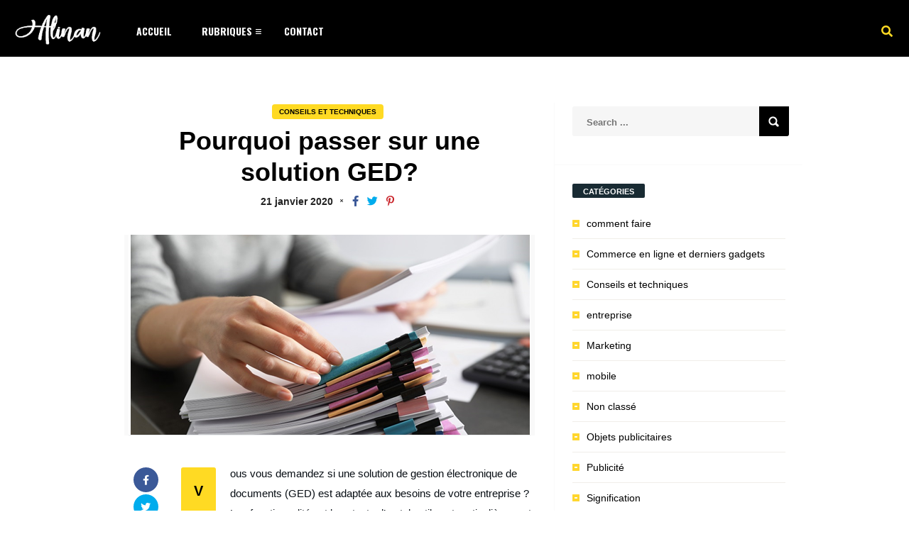

--- FILE ---
content_type: text/css
request_url: https://www.rankmyday.fr/wp-content/themes/alinan-wp/style.css?ver=756eee8738e903976b9abaea563b3755
body_size: 12408
content:
/*
Theme Name: Alinan WP
Theme URI: https://anthemes.com/theme/alinan/
Description: Alinan WP - A Personal WordPress Blog and Vlog Theme. For more Premium WordPress Themes, check <a href="https://anthemes.com/wordpress-themes/">Anthemes.com</a> and more info regarding <strong>"Alinan"</strong> Theme can be found <a href="https://anthemes.com/theme/alinan/">here</a>. 
Version: 2.2
Author: anthemes.com
Author URI: https://anthemes.com
Tags: sticky-post, right-sidebar, custom-colors
Text Domain: alinan-wp
License: GNU General Public License version 3.0
License URI: http://www.gnu.org/licenses/gpl-3.0.html

------------------------------------------------ 

				0.	CSS Reset 
				1.	Layout
				2.  Header
				3.  Home Content
				4.  Entry Content
				5.  Sidebar & Widgets
				6.  Comments
				7.  Contact Form
				8.  Custom Pages 
			    9.  Footer
			   10.  Shortcodes

-------------------------------------------------- */


/*-----------------------------------------------------------------------------
----------------------------- 0 - CSS Reset -----------------------------------
-----------------------------------------------------------------------------*/
html,body,h1,h2,h3,h4,h5,h6,form,li,ul,ol,p,input,select,legend,textarea,fieldset { margin:0; padding:0;}
ul, ol                     { list-style-type: none; }
:focus                     { outline: 0;}
*:focus                    {  outline: 0; }
ins                        { text-decoration: none; }
del                        { text-decoration: line-through; }
img                        { border:none;}

h1,h2,h3,h4,h5,h6          { line-height:26px;}
h1                         { font-size: 26px; }
h2                         { font-size: 24px; }
h3                         { font-size: 22px; }
h4                         { font-size: 20px; }
h5                         { font-size: 18px; }
h6                         { font-size: 16px; }

pre                        { background: url(images/bg_pre.png); line-height: 20px; font-size: 12px; display: block;  margin: 14px 0; overflow:hidden; padding: 21px 18px 18px 18px;  }
pre:hover                  { overflow:scroll;}

strong                     { font-weight: bold;}
fieldset                   { border: none;}

.clear                     { clear:both; display:block;}
.sleft                     { float:left;}
.sright                    { float:right;}
iframe                     { border: 0 !important;}

input[type="email"],
input[type="number"],
input[type="search"],
textarea,
input[type="text"],
input[type="tel"],
input[type="url"],
input[type="password"]     { -webkit-appearance: none; height:40px; font-size: 14px; font-weight: bold; }


/*-----------------------------------------------------------------------------
----------------------------- 1 - Layout --------------------------------------
-----------------------------------------------------------------------------*/
*                          { margin: 0; padding: 0; }
html body                  { font: 14px/22px "Droid Sans", Helvetica, Arial, sans-serif; font-weight: 400; -webkit-text-size-adjust: none; overflow-x:hidden; }

/* - Header - */
header                     { width: 100%; height: auto; margin: 0 auto; }
.main-menu                 { width: 100%; height: 60px; margin: 0 auto; }
header div.wrap            { width: 1180px; height: auto; margin: 0 auto; }

/* - Layout content - */
.wrap-fullwidth            { width: 1320px; height: auto; margin: 25px auto; padding: 0; overflow-x: hidden; }
.wrap-fullwidth-bg         { width: 1320px; height: auto; margin: 25px auto; padding: 0; overflow-x: hidden;}
.halfpage                  { width: 570px; padding: 0 15px;}
body.single .wrap-fullwidth { margin-bottom: 50px;}            

/* - Home layout - */
.border-fullwidth          { width: auto; height: auto; margin: 0 auto 0 auto; padding: 0 0px; overflow: hidden; }
.home-content              { width: 1690px; height: auto; margin: 60px auto 100px auto; }

/* - page-content - */
.wrap-middle               { width: 1320px; height: auto; margin: 25px auto; overflow-x: hidden; }
.home-middle               { width: 1320px; height: auto; margin: 0 auto; }
.wrap-content              { width: 1320px; height: auto; float: left; }

/* - single-content - */
.articles-content          { width: 969px; padding-top: 25px;}
.single-content            { width: 919px; height: auto; float: left; margin-left: 25px; }
.sidebar                   { width: 299px; float: right; margin: 40px 25px 0 0; padding-left: 25px; }


/*-----------------------------------------------------------------------------
----------------------------- 2 - Header --------------------------------------
-----------------------------------------------------------------------------*/

/* -- Logo -- */
.logo                      { float: left; margin-top: -10px; padding: 0 20px 0 20px; max-height: 70px; z-index: 2001; position: relative; }
 
/* Modal PopUp Search box */
.md-modal                  { position: relative;  float: right; width: 290px; height: auto; z-index: 2002; visibility: hidden; -webkit-backface-visibility: hidden; -moz-backface-visibility: hidden; backface-visibility: hidden; -webkit-transform: translateX(-50%) translateY(-50%); -moz-transform: translateX(-50%) translateY(-50%); -ms-transform: translateX(-50%) translateY(-50%); transform: translateX(-50%) translateY(-50%); }
.md-show                   { visibility: visible; }
.md-overlay                { position: fixed; width: 300px; height: 50px; visibility: hidden; left: 0; z-index: 1000; opacity: 0; -webkit-transition: all 0.3s; -moz-transition: all 0.3s; transition: all 0.3s; }
.md-show ~ .md-overlay     { opacity: 1; visibility: visible; }
/* Content styles */
#modal-7                   { margin-right:-119px;}
.md-content                { margin: -62px 0 0 0;  position: relative; border-bottom-left-radius: 3px;  }
.md-content > div          { padding: 0 0 0 0; margin: 0 0 0 0; font-weight: 300; font-size: 1.15em; }
.md-content button         { display: block; margin: 2px auto 0 auto; font-size: 0.8em; padding-left: 15px; }
/* Effect 7:  slide and stick to top */
.md-effect-7               { top: 0; -webkit-transform: translateX(-50%); -moz-transform: translateX(-50%); -ms-transform: translateX(-50%); transform: translateX(-50%); }
.md-modal button           { border: none; padding: 13px 15px 11px 15px; font-size: 1em; letter-spacing: 1px; text-transform: uppercase; cursor: pointer; display: inline-block; float: left; }
.md-modal button:hover i   { opacity: 0.8;}

/* -- Search -- */
#searchform2               { height: 55px; margin: 0 0 0 0; border-radius: 5px; padding-top: 5px; padding-bottom: 2px;}
#searchform2 #s            { font-weight: bold; height: 40px; font-family: 'Ruda', sans-serif; float: left; border: none; padding: 2px 25px 0 20px; font-size: 13px; }
#searchform2 .buttonicon   { width: 42px; height: 42px; position: absolute; background:url(images/btn_search.png) 13px 14px no-repeat; float: right; border: none; text-align: center; font-weight: bold; font-size: 0px;  border-bottom-right-radius: 3px;}
#searchform2 .buttonicon:hover   { cursor: pointer; }
#searchform2 #s            { width: 175px; }

/* -- Live Search -- */
ul.dwls_search_results     { width: 260px !important; padding: 20px !important; margin-left: -42px !important; z-index: 999999 !important; background-color: #000 !important; }
ul.search_results li.post_with_thumb img { margin-top: 5px !important; }
ul.search_results li.post_with_thumb a { width: 180px !important; float:left; margin-top: 13px !important; margin-bottom: 0px !important; }
ul.search_results li       { padding: 10px 0 10px 0 !important; font-size: 13px !important; line-height: 18px !important; font-weight: 400 !important; }

/* -- AnThemes Top Header Menu -- */
.ant-responsive-menu       { width: auto; height: 60px; float: left; font-family: 'Oswald', sans-serif; font-size: 14px; font-weight: 700; margin: 0; padding: 0 10px 0 15px; border-bottom-right-radius: 4px; z-index: 2001; position: relative; } 
/*Top level menu link items style*/
.ant-responsive-menu > li  { display: block; float: left; padding: 10px 0 0 0;  }
.ant-responsive-menu > li > a { text-transform: uppercase; display: block; padding: 3px 15px 3px 15px !important; margin-right: 12px; }
.ant-responsive-menu > li > a i { float: left; margin: 5px 3px 0 0 !important; padding: 0 2px 0 0; font-size: 12px; opacity: 1;}
.ant-responsive-menu li.current_page_item a { border-radius: 3px;}
.ant-responsive-menu li.current-menu-ancestor a { border-radius: 3px;}
.ant-responsive-menu li:hover a { border-radius: 3px }
.ant-responsive-menu li.current-menu-item a { border-radius: 3px;}
.ant-responsive-menu li.current-post-parent a { border-radius: 3px;}
.ant-responsive-menu li.current-custom-parent a { border-radius: 3px;}
.ant-responsive-menu li .menu-active { position: relative; }
.ant-responsive-menu > li > a > .arrow:before { float: right; margin: 0px -12px 0 5px !important; display: inline; font-size: 9px; height: auto; font-family: "Font Awesome 5 Free"; content: "\f0c9"; font-weight: 900; text-shadow: none; width: 10px; display: inline-block; }
/*1st sub level menu*/
.ant-responsive-menu li ul { padding: 10px 0; border-bottom-left-radius: 3px; border-bottom-right-radius: 3px; border-top-right-radius: 3px; position: absolute; z-index: 201; margin-left: 0px; border-top: none; display:none; -moz-box-shadow: 0 5px 3px rgba(0,0,0,0.2); -webkit-box-shadow: 0 5px 3px rgba(0,0,0,0.2); box-shadow: 0 5px 3px rgba(0,0,0,0.2); }
.ant-responsive-menu li ul.sub-menu > li a.arrow { border-bottom: none; margin-top: -5px; padding-bottom: 0px !important;}
.ant-responsive-menu li ul.sub-menu li > a > .arrow:before { font-family: 'Font Awesome 5 Free'; font-size: 12px; content: "\f105"; font-weight: 900; }
.ant-responsive-menu > li > ul.sub-menu { display: none; list-style: none; clear: both; padding: 15px 0; margin: -2px 0 0 0; position: absolute; z-index: 201; }
.ant-responsive-menu li ul.sub-menu > li { width: 185px; }
.ant-responsive-menu li ul.sub-menu li a { margin: 0px 10px; padding: 5px 10px; display: block; text-transform: uppercase; font-size: 12px; height: auto; line-height: 1.4em; }
.ant-responsive-menu li ul.sub-menu li:last-child a { border: none;}
.ant-responsive-menu > li > ul.sub-menu > li { position: relative; }
.ant-responsive-menu > li > ul.sub-menu > li ul.sub-menu { position: absolute; left: 185px; top: -10px; display: none; list-style: none; }
.ant-responsive-menu > li > ul.sub-menu > li ul.sub-menu > li ul.sub-menu { position: absolute; left: 185px; top: -10px; display: none; list-style: none; }
.ant-responsive-menu > li > ul.sub-menu li > a > .arrow:before { float: right; margin-top: -17px; margin-right: -18px; display: inline; font-size: 12px; font-family: 'Font Awesome 5 Free'; height: auto; content: "\f105"; font-weight: 900; text-shadow: none; }
/* -- Menu Toggle Btn -- */
.menu-toggle               { display: none; float: left; width: 100%; }
.menu-toggle .icon-bar     { display: block !important; width: 18px; height: 2px; background-color: #F5F5F5 !important; -webkit-border-radius: 1px; -moz-border-radius: 1px; border-radius: 1px; -webkit-box-shadow: 0 1px 0 rgba(0, 0, 0, 0.25); -moz-box-shadow: 0 1px 0 rgba(0, 0, 0, 0.25); box-shadow: 0 1px 0 rgba(0, 0, 0, 0.25); margin: 3px; }
.menu-toggle .icon-bar:hover { background-color: #F5F5F5 !important; }
.menu-toggle #menu-btn     { float: right; background: #202020; border: 1px solid #0C0C0C; padding: 8px; border-radius: 5px; cursor: pointer; margin: -58px 10px 0 0; position: relative; z-index: 202; }
.hide-menu                 { display: none; }
/* -- Chrome CSS -- */ 
@media screen and (-webkit-min-device-pixel-ratio:0) {
    .ant-responsive-menu li ul.sub-menu > li a.arrow { margin-top: -3px; }
    .ant-responsive-menu > li > a > .arrow:before    { margin-top: 0.5px !important; } 
}

/* -- Responsive Menu Styles -- */
@media screen and (max-width: 980px) {
    .ant-responsive-menu   { opacity: 0; padding: 20px; margin-top: 45px; right: 0; width: 260px; position: absolute; z-index: 201; font-size: 13px; font-weight: 400; }
    .ant-responsive-menu li a { padding: 5px 0 !important;}
    .ant-responsive-menu li:last-child { border: none; }
    .ant-responsive-menu > li { float: none; padding: 5px 0; }  
    .ant-responsive-menu li a.arrow { padding: 0 30px !important; margin-right: -30px; display: inline-block; float: right; }
    .ant-responsive-menu li ul.sub-menu > li a.arrow { margin-top: 18px; margin-right: -5px; padding: 0 30px !important; border-bottom: none !important; }
    .ant-responsive-menu > li > a > .arrow:before { font-family: 'Font Awesome 5 Free'; float: right; content: "\f105"; font-weight: 900; color: #FFF !important; }
    li.menu-active > a > .arrow:before { font-family: 'Font Awesome 5 Free'; content: "\f107"; font-weight: 900; }   
    .ant-responsive-menu li ul.sub-menu > li { width: 101%; margin-left: -0.5%; font-size: 12px !important; padding-bottom: 0px; padding-top: 0px; }
    .ant-responsive-menu li ul.sub-menu li ul.sub-menu li a { padding-left: 15px; }  
    .ant-responsive-menu li ul.sub-menu li ul.sub-menu li ul.sub-menu li a { padding-left: 15px; }  
    .ant-responsive-menu > li > ul.sub-menu { position: static; padding-top: 0px; padding-bottom: 0px; }
    .ant-responsive-menu > li > ul.sub-menu > li ul.sub-menu { position: static; padding-top: 0px; padding-bottom: 0px; }
    .ant-responsive-menu > li > ul.sub-menu > li ul.sub-menu > li ul.sub-menu { position: static; padding-top: 0px; padding-bottom: 0px; }
    .ant-responsive-menu li ul.sub-menu li.menu-active > a > .arrow:before { font-family: 'Font Awesome 5 Free'; content: "\f107"; font-weight: 900; } 
    .ant-responsive-menu li ul.sub-menu  { padding-top: 7px;}
}

/* -- Top social icons -- */
ul.top-social              { width: auto; height: 60px; padding: 0 15px 0 20px; float: right; margin: 0 0 0 0; border-bottom-left-radius: 4px; z-index: 2001; position: relative; }
.top-social li             { float: left; margin-top: 6px; line-height: 15px; font-size: 16px; text-align: center;}
.top-social li a           { font-weight: 400;}
.top-social li i           { padding: 10px 8px 15px 8px;}
ul.top-social li.search:hover { cursor: pointer;}
ul.top-social:hover li     { opacity: 1;} 
 
/* -- Featured Big Image & Video -- */
.wrap-featured     { width: 100%; height:650px; margin: -60px 0 0 -20px; background-attachment: fixed; background-position: center; background-repeat: no-repeat; background-size: cover; border-right: 20px solid; }
.featured-video    { width: 385px; height: 250px; margin: 250px 110px 0 0px; float: right; border-radius: 4px; }
.featured-video iframe { border-radius: 4px; width: 100%; height: 250px; transition:all 0.3s ease-in-out; -webkit-transition:all 0.3s ease-in-out; -moz-transition:all 0.3s ease-in-out; -ms-transition:all 0.3s ease-in-out; -o-transition:all 0.3s ease-in-out; }
.featured-video iframe:hover { opacity: 1; transform:scale(1.06); -webkit-transform:scale(1.06); -moz-transform:scale(1.06); -ms-transform:scale(1.06); -o-transform:scale(1.06);}
.featured-video .artbtn-category   { margin: -16px 20px 0 0px; position: relative; float: right; padding: 0 10px; border-radius: 2px; display: inline-block; height: 18px; line-height: 20px; font-size: 10px; font-weight: 700; text-transform: uppercase; }
 
.warp-border  { width: 20px; height: 850px; margin-top: -850px; float: left; position: absolute; z-index: 101;}
.wrap-border-bottom { width: 100%; height: 20px; float: left; }


/*-----------------------------------------------------------------------------
----------------------------- 3 - Home Content --------------------------------
-----------------------------------------------------------------------------*/

/* ##### Featured Slider home ##### 
################################## */
#featured-slider-wrap             { width: 100%; height: 650px; float: left; margin-top: -60px; }
ul.featured-slider                { width: auto; height: 650px; display: none; overflow-x:hidden; border-right: 20px solid; border-left: 20px solid; }
ul.featured-slider li      { width: 380px; height: 650px; float: left; margin: 0 5px; overflow:hidden; }
ul.featured-slider li img  { width: 380px; height: 650px; filter: alpha(opacity=0); opacity: 0.70;  object-fit: cover; }
ul.featured-slider li:hover img { opacity:0.55; }
ul.featured-slider li div.inner-small { display: table; width: 75%; height: 100%; margin: -625px auto 0 auto; }
ul.featured-slider li div.inner-small h2 { font-size: 24px; font-weight: 700; line-height: 32px; }
ul.featured-slider li div.inner-small h2 span { font-size: 14px; line-height: 0px;}
ul.featured-slider li div.inner-cell {display: table-cell; width: 100%; vertical-align: middle;  position: relative; }
ul.featured-slider li h2 { text-align: center; font-size: 28px; font-weight: 700; line-height: 40px; margin-top: 8px; margin-right: 5px; }
ul.featured-slider li h2 { color: #FFF !important; }
ul.featured-slider li span.meta-art { font-size: 13px; }
ul.featured-slider li div.alinan-date { margin-top: 10px; text-align: center; text-shadow: 1px 2px 3px #444;  font-size: 11px; color: #FFF; font-weight: 500; }
ul.featured-slider li div.alinan-date i { font-size: 10px; padding-right: 3px; text-shadow: none;  }

/* -- Slider Nav -- */
ul.featured-slider:hover .owl-prev  { opacity: 1; left: 25px;  -webkit-transition: 1s; -moz-transition: 1s; transition: 1s;}
ul.featured-slider:hover .owl-next  { opacity: 1; right: 25px; -webkit-transition: 1s; -moz-transition: 1s; transition: 1s; }
ul.featured-slider .owl-prev, ul.featured-slider .owl-next              { opacity: 0; -webkit-transition: all .3s ease; -moz-transition: all .3s ease; transition: all .3s ease; margin-top: -355px !important; position: relative; border-radius: 2px;}
.owl-prev i, .owl-next i          { font-size: 22px;}
.owl-prev                         { float: left; left: -5px; padding: 27px 14px 24px 12px; }
.owl-next                         { float: right; right: -5px; padding: 27px 12px 24px 14px; } 

/* - categories ribbon - */
ul.featured-slider .article-category   { float: none; width: 100%; display: inline-block; position: absolute;  text-align: center; margin-top: -25px; height: 18px; font-weight: 700; font-size: 10px; line-height: 20px; text-transform: uppercase;}
ul.featured-slider .article-category:hover { opacity: 0.9;}
ul.featured-slider .article-category a { padding: 2px 10px; border-radius: 2px;}

/* -- About Home -- */
.about-home                { width: 900px; height: auto; margin: 75px auto 75px auto; }
.about-home img            { width: 90px; height: 90px; float: left; transform: rotate(-13deg); -moz-transform: rotate(-13deg); -webkit-transition: 0.3s ease-in-out; -moz-transition: 0.3s ease-in-out; -o-transition: 0.3s ease-in-out; transition: 0.3s ease-in-out; border:4px solid; border-radius: 12px; }
.about-home img:hover      { -moz-transform: rotate(0deg); transform: rotate(0deg); -webkit-transition: 0.3s ease-in-out; -moz-transition: 0.3s ease-in-out; -o-transition: 0.3s ease-in-out; transition: 0.3s ease-in-out; } 
.about-home h1             { font-size: 26px; font-weight: 400; line-height: 40px; float: left; margin: -90px 0 0 140px; }
.about-home h1 span        { font-size: 24px; border-bottom: 2px solid; font-weight: bold;}


/* ##### Modern Articles ############# 
################################### */ 
ul.modern-articles       { width: auto; height: auto; margin-left: -50px; }
ul.modern-articles li    { width: 385px; float: left;  height: auto; margin: 0 0 40px 50px;}          
ul.modern-articles li img { width: 385px; height: 250px; object-fit: cover; border-radius: 4px; transition:all 0.3s ease-in-out; -webkit-transition:all 0.3s ease-in-out; -moz-transition:all 0.3s ease-in-out; -ms-transition:all 0.3s ease-in-out; -o-transition:all 0.3s ease-in-out;}
ul.modern-articles li img:hover { opacity: 1; transform:scale(1.06); -webkit-transform:scale(1.06); -moz-transform:scale(1.06); -ms-transform:scale(1.06); -o-transform:scale(1.06);}
ul.modern-articles li div.content-list { width: 94%; height: auto; position: relative; margin: -40px auto 0 auto; }
ul.modern-articles li h2 { font-size: 24px; font-weight: 700; line-height: 32px; padding: 10px 0 10px 0; }
ul.modern-articles li p  { margin-bottom: 10px; }
ul.modern-articles li:hover .home-share { opacity: 1;}
ul.modern-articles li div.noimg  { width: 100%; display: block; line-height: 100px; margin-bottom: 7px; height: 100px; background-color: #fafafa; }
ul.modern-articles li div.noimg a { display:block; vertical-align:middle; text-align:center;}
ul.modern-articles li:nth-child(1),
ul.modern-articles li:nth-child(3) { margin-top: 50px; }
ul.modern-articles .ma-wrap  { width: 100%; height: auto; float: left;}
ul.modern-articles .ma-left  { width: 60px; height: 200px; float: left;}
ul.modern-articles .ma-right { width: 325px; height: auto; float: right;}
ul.modern-articles li iframe { border-radius: 4px; width: 100%; height: 250px; background-color: #000; transition:all 0.3s ease-in-out; -webkit-transition:all 0.3s ease-in-out; -moz-transition:all 0.3s ease-in-out; -ms-transition:all 0.3s ease-in-out; -o-transition:all 0.3s ease-in-out; }
ul.modern-articles li iframe:hover { opacity: 1; transform:scale(1.06); -webkit-transform:scale(1.06); -moz-transform:scale(1.06); -ms-transform:scale(1.06); -o-transform:scale(1.06);}

/* -- Category ribbon -- */
ul.modern-articles li .artbtn-category   { margin: -16px 20px 0 0px; position: relative; float: right; padding: 0 10px; border-radius: 2px; display: inline-block; height: 18px; line-height: 20px; font-size: 10px; font-weight: 700; text-transform: uppercase; }

/* -- Home Share -- */
.home-share  { opacity: 0.1; width:50px; height: auto; margin: 15px 0 0 0px; float: left; position: absolute; }
.home-share a { width: 30px; height: 30px; text-align: center; display: block; border-radius: 50%; margin: 0 auto 3px auto;}
.home-share a:hover { opacity: 0.8;}
.home-share a.fbbutton    { background-color: #3b5998; color: #FFF !important;}
.home-share a.twbutton    { background-color: #00aced; color: #FFF !important;} 
.home-share .fbbutton i, 
.home-share .twbutton i { font-size: 12px; line-height: 32px;}
.home-share .views-nr      { margin: 15px auto 10px auto; font-size: 11px; line-height: 16px; text-align: center; padding-bottom: 10px; }
.home-share .views-nr span { font-size: 16px; font-weight: 700;}
 
 /* -- Sticky Post -- */
 ul.modern-articles li.sticky .home-share { opacity: 1;}
ul.modern-articles li i.fa-bookmark { float: right; font-size: 20px; margin: 0 20px -19.5px 0; position: relative;}
@media screen and (-webkit-min-device-pixel-ratio:0) {
    ul.modern-articles li i.fa-bookmark { margin: 0 20px -21px 0; } 
}

/* -- Pagination -- */
.wp-pagenavi                      { float: none; width: 100%; text-align: center; padding: 20px 0 30px 0; font-size: 15px; }
.wp-pagenavi a, .wp-pagenavi span { display: inline-block; padding:5px 13px; -webkit-transition: 1s; -moz-transition: 1s; transition: 1s;  list-style: none;  margin: 0; border-radius: 2px; -moz-border-radius: 2px; -webkit-border-radius: 2px; margin-right:1px; font-size:12px; font-weight:bold; }
.wp-pagenavi a:hover { border-radius: 2px; -moz-border-radius: 2px; -webkit-border-radius: 2px; }
.wp-pagenavi span.current         { border-radius: 2px; -moz-border-radius: 2px; -webkit-border-radius: 2px;}

/* -- Default pagination numbers -- */
.defaultpag                       { width: 350px; text-align: center; display: block; margin: 0 auto; font-weight: bold;}
.defaultpag a                     { opacity: 0.3; display: inline-block; text-align: center; padding: 8px 15px 11px 15px; margin-left: 10px; margin-right: 10px; border-radius: 3px; height: 18px; line-height: 24px; text-transform: uppercase; }
.defaultpag a:hover               { opacity: 1;}
@media screen and (-webkit-min-device-pixel-ratio:0) { .defaultpag a {  padding: 8px 15px 12px 15px; } }

/* -- Index file Title -- */
h3.index-title          { margin: 0 0 10px 0; font-size: 16px; font-weight: 700; }
h3.index-title span     { font-size: 11px; line-height: 20px; font-weight: 700; text-transform: uppercase; }
h3.index-title span     { height: 20px; display: inline-block; padding: 2px 15px 2px 15px; border-radius: 4px; margin-left: 15px; }
@media screen and (-webkit-min-device-pixel-ratio:0) { h3.index-title span  { padding: 3px 15px 1px 15px; } }


/*-----------------------------------------------------------------------------
----------------------------- 4 - Entry Content -------------------------------
-----------------------------------------------------------------------------*/

/* -- ribbons middle categories - */
.single-category   { float: none; width: 100%; height: auto; display: inline-block; text-align: center; height: 18px; line-height: 21px; font-size: 10px; font-weight: 700; text-transform: uppercase; }
.single-category a { float: none; margin-right: 5px; padding: 0 10px 0 10px; border-radius: 4px; display: inline-block; }

/* -- Entry Top / Featured Image */
img.attachment-alinan-wp-thumbnail-single-image { max-width: 100%; display: block; margin-left: auto; margin-right: auto; height: auto; margin-bottom: 30px; }
.entry-top                 { width: auto; text-align: center; float: none; height: auto; margin: 0 50px; padding: 40px 0 30px 0; }
.entry-top .post-data      { max-width: 100%;  margin: 3px auto 0 auto; display: inline-block; }
.entry-top .post-data i { float: left; font-size: 6px; padding: 0 7px 0 10px; margin-top: 7px;}
.entry-top .post-data div.time-article { color: #222; font-weight: 700; float: left; }
.entry-top .post-data p { font-size: 13px; line-height: 22px; font-weight: 700; padding: 10px 20px 0 20px; }
.entry-top .post-data div.post-share { margin: -2px 0 0 0; font-weight: 400; float: left; font-size: 12px; }
.entry-top div.post-share i   { font-size: 15px !important; color: #000; padding: 2px 6px !important; margin-top: 3px !important;}
.entry-top div.post-share a i.fa-facebook-f { color: #3b5998 !important;}
.entry-top div.post-share a i.fa-twitter { color: #00aced !important;}
.entry-top div.post-share a i.fa-google-plus-g { color: #eb4026 !important;} 
.entry-top div.post-share a i.fa-pinterest-p { color: #C92228 !important;} 
div.post-share i:hover { -moz-transform: scale(1.3); -webkit-transform: scale(1.3); transform: scale(1.3); }

/* -- Single Share -- */
#single-share  { width:50px; height: auto; margin: 15px 0 0 5px; float: left; position: absolute; }
#single-share a { width: 35px; height: 35px; text-align: center; display: block; border-radius: 50%; margin: 0 auto 3px auto;}
#single-share a:hover { opacity: 0.8;}
#single-share a.fbbutton    { background-color: #3b5998; color: #FFF !important;}
#single-share a.twbutton    { background-color: #00aced; color: #FFF !important;}
#single-share a.pinbutton   { background-color: #ca212a; color: #FFF !important;}
a.googlebutton              { display: none !important; }
#single-share a.googlebutton{ display: none !important; background-color: #eb4026; color: #FFF !important;}
#single-share a.commbutton  { background-color: #f0ca00; color: #FFF !important;}
#single-share a.commbutton i,
#single-share .googlebutton i,
#single-share .pinbutton i,
#single-share .fbbutton i, 
#single-share .twbutton i { font-size: 14px; line-height: 36px;} 
#single-share .views-nr      { margin: 15px auto 0 auto; font-size: 11px; line-height: 16px; text-align: center; }
#single-share .views-nr span { font-size: 16px; font-weight: 700;}
.comm-line    { margin: 5px auto 15px auto; padding-bottom: 10px; border-bottom: 1px solid #f5f5f5;}

/* - title - */
h1.article-title           { text-align: center; font-size: 36px; font-weight: 700; line-height: 44px; margin: 10px 0 5px 0; }
h1.page-title              { font-size: 24px; font-weight: 700; text-align: center; }
#page-title-box            { width: auto; height: auto; padding: 0 50px 15px 50px; margin: 35px 0 20px 0;  border-bottom: 1px solid #fafafa;  }
.page-title-line           { width: 200px; height: 5px; margin: 15px auto -17px auto;}

/* - featured img / videos / gallery - */
.media-single-content      { width: auto; height: auto; }
.single-gallery            { width: 100%; height: auto;  margin-bottom: 30px; }
.single-gallery img        { width: 183.8px; height: 183.8px; margin-bottom: -7px; object-fit: cover; }
.single-gallery img:hover  { opacity:.9;-webkit-transform:scale(1.1);-moz-transform:scale(1.1);transform:scale(1.1);-webkit-animation:scaleUp 1s ease-in-out forwards;-moz-animation:scaleUp 1s ease-in-out forwards;animation:scaleUp 1s ease-in-out forwards}@-webkit-keyframes scaleUp{to{-webkit-transform:scale(1)}}@-moz-keyframes scaleUp{to{-moz-transform:scale(1)}}@keyframes scaleUp{to{transform:scale(1)}}
iframe.single_iframe       { margin-bottom: 30px;  width: 100%; margin-left: auto; margin-right: auto; float: none; display: block;}
 
/* -- Entry content style -- */
.entry                     { width: auto; height: auto;  margin: 0 80px 40px 80px;}
.entry p                   { padding: 10px 0; font-size: 15px; line-height: 28px; }
.entry p a                 { padding: 0 2px;}
.entry h1                  { line-height: 36px; margin-bottom: 10px;}
.entry h1, .entry h2, .entry h3, .entry h4, .entry h5, .entry h6 { margin-top: 35px; }
.entry strong              { font-weight: bold; }
body.page-template-default .entry { margin: 0 0 0px 0; }
body.page-template-page .entry { margin: 0 0 0px 0; }
body.page-template-template-full-width .entry { margin: 0 0 20px 0; }
body.page-template-default .sidebar, body.page-template-page .sidebar { margin-bottom: 30px;}
body.page-template-default .article-bottom  { margin-top: 35px;}

/* -- Typography First Content Letter -- */
div.p-first-letter p:first-child:first-letter { float:left; font-weight: 700; font-size: 20px; padding: 25px 18px; margin: 5px 20px 0 0; border-radius: 3px; }
@media screen and (-webkit-min-device-pixel-ratio:0) { div.p-first-letter p:first-child:first-letter { padding: 19px 18px; } }

/* -- blockquote -- */
blockquote                 { margin: 1.5em 0; padding: 30px; quotes: "\201C""\201D""\2018""\2019"; }
blockquote:before          { content: open-quote; font-size: 6em; line-height: 0.1em; margin-right: 0.25em; vertical-align: -0.4em; }
blockquote p               { display: inline; }

/* -- Responsive Images -- */
.entry iframe              { max-width: 100%;}
.entry embed               { max-width: 100%;}
.entry object              { max-width: 100%;}
.entry img, .wp-caption    { max-width: 100%; border-radius: 3px; }
.entry img,
img[class*="align"],
img[class*="wp-image-"],
img[class*="attachment-"] { height: auto; }
img.size-full,
img.size-large,
.wp-post-image,
.post-thumbnail img { height: auto; max-width: 100%; }
img.alignleft, .alignleft img   { width: inherit !important;}
img.alignright, .alignright img { width: inherit !important;}
.alignleft                 { float: left; margin: 20px 20px 10px 0; }
.alignright                { float: right; margin: 20px 0 10px 20px; }
.aligncenter               { display: block; margin: 10px auto 10px auto;}
.wp-caption img[class*="wp-image-"] { display: block; margin: 0; }
.wp-caption-text { font-size: 12px !important; margin-top: -7px; padding: 0 10px 0 10px; text-align: center; }
p.wp-caption-text a { background: transparent !important; }
p > a.wp-img-bg-off { background: none !important; /* for images manually added */}
/* -- End res. img -- */

/* -- Lists -- */
.entry li          { padding:3px 0 7px 5px; }
.entry ul          { margin: 15px 15px; list-style-type: square; } 
.entry ul li ul    { margin-bottom: -10px; margin-top: 10px;}
.entry ul li ul li { padding:0px 0 10px 5px !important;}
.entry ol li ol    { margin-bottom: -10px; margin-top: 10px;}
.entry ol li ol li {  padding:0px 0 10px 5px !important;}
.entry ol          { margin: 15px 15px; list-style-type: decimal;}

/* -- Pagination entry articles -- */
.my-paginated-posts      { text-align: center; font-size:10px; margin-bottom: 30px; }
.my-paginated-posts span { padding: 3px 6px 3px 6px; border-radius: 3px;}
.my-paginated-posts p    { font-size:1.4em; }
.my-paginated-posts p a  { border-radius: 3px; font-weight: bold; padding: 6px 10px; text-decoration:none; margin: 0 1px; }

/* -- Related Articles -- */
.single-content ul.article_list    { margin: 20px 0 30px 0; float: left;}
.single-content ul.article_list li { padding: 7px 0; }
.single-content ul.article_list li img     { width: 45px; height: 45px; }
.single-content ul.article_list .an-widget-title h4 { margin: 2px 0 0 0; }

/*-- Entry Categories / Tags -- */
.tags-cats                 { margin-top: 20px; }
.ct-size a                 { float: none; text-transform: uppercase; display: inline-block; padding:4px 10px 2px 10px; list-style: none;  border-radius: 2px; margin:0 5px 5px 0; font-size:11px !important; font-weight:700;}

/* -- Entry button for password, etc -- */
form.post-password-form input { width: 276px; font-size: 18px; text-align: center; font-weight : 400; line-height : 39px; border-radius: 3px; }
form.post-password-form input:hover { cursor: pointer;}
form.post-password-form input[type="submit"] { width: 280px !important; margin-top: 5px; background-color: #222; color: #FFF; border: 1px solid #222; }
.post-password-form { background-color: #f1f1f1; border-radius: 3px; width: 280px; padding: 30px; margin: 30px auto; }
.post-password-form input { display: block; clear: both;}

/*-- Tables --*/
table     { margin-top: 20px; margin-bottom: 50px; border-collapse: collapse; width: 100%; }
thead     { text-align: left; }
table     { background-color: #fafafa;}
thead     { background-color: #f1f1f1; }
td,th     { padding: 10px; text-align: left; }
td        { text-align: left;}
dl        { margin-top: 20px; padding: 10px;}
dt        { font-weight: 500;}
table,td,dl,thead, th { border:1px solid #ccc}

/* Chat Posts */
.format-chat .entry p {
    background: #fafafa; /* The background color of first paragraph */
    border-left: 7px solid #ddd; /* The setting for border of first paragraph */
    margin-bottom: 2px;
    padding-left: 13px;
    padding-right: 13px;
}
.format-chat .entry p:nth-child(odd) {
    background: #f1f1f1; /* The background color of next paragraph */
    border-left-color: #ccc; /* The setting for border of next paragraph */
}


/*-----------------------------------------------------------------------------
----------------------------- 5 - Sidebar & Widgets ---------------------------
-----------------------------------------------------------------------------*/

/* -- Sidebar -- */
.sidebar .widget     { width: 300px; margin-bottom: 25px;}
.line_widget_col     { width: 350px; margin: 0 0 25px -25px;}
.widget-title h3     { font-size: 11px; line-height: 20px; font-weight: 700; text-transform: uppercase; }
.widget-title        { height: 20px; display: inline-block; padding: 0 15px; border-radius: 2px; margin-bottom: 15px; }

/* -- Chrome CSS -- */
@media screen and (-webkit-min-device-pixel-ratio:0) { .widget-title h3 { line-height: 22px; } }

/* -- FeedBurner -- */
div.feed-info i        { font-size: 18px; display: block; padding: 10px 0 0px 0; }
div.feed-info          { text-align: center; line-height: 26px; font-weight: 700; padding: 0 25px 15px 25px;}
div.feed-info img.iconfeed { width: 32px; height: 32px; display: block; margin: 15px 0 10px 75px;}
div.feed-info img.userimage { width: 90px; height: 90px; margin-top: -5px; border-radius: 50%; padding-right: 15px; float: right; margin-bottom: 0px; margin-right: -15px; margin-left: 5px; }
div.feed-info img.userimage:hover { opacity:1; }
#newsletter-form       { padding-bottom: 5px; }
#newsletter-form input { width:251px; }
#newsletter-form input.newsletter  { height:40px; font-weight: bold; font-size: 12px; text-align: center; margin-bottom: -3px; border-top-left-radius: 2px; border-top-right-radius: 2px; }
#newsletter-form input.newsletter-btn  { width:253px; position: relative; font-size: 12px; font-weight: 700; text-transform: uppercase; padding: 12px 0 11px 0; margin: 0 0 0 0; text-align: center; border: none; border-bottom-left-radius: 3px; border-bottom-right-radius: 3px; }
#newsletter-form input.newsletter-btn:hover { cursor: pointer; }

/* -- Instagram -- */
ul.instagram-pics      { float: left; margin-left: -6px; }
ul.instagram-pics li   { float: left; margin-left: 6px;}
ul.instagram-pics li img { opacity: 0; max-width: 100%; border-radius: 3px; }
ul.instagram-pics li img:hover { opacity: 0.7 !important;}
ul.instagram-size-thumbnail li img { width: 96px; }
.sidebar .widget:after { content: ''; display: block; clear: both !important; }
ul.instagram-size-small li img { width: 96px; }

/* -- Instagram -- */
footer ul.instagram-pics      { float: left; margin-left: -6px; }
footer ul.instagram-pics li   { float: left; margin-left: 6px;}
footer ul.instagram-pics li img { opacity: 0; max-width: 100%; border-radius: 3px; }
footer ul.instagram-pics li img:hover { opacity: 0.7 !important;}
footer ul.instagram-size-thumbnail li img { width: 127px; }
footer .sidebar .widget:after { content: ''; display: block; clear: both !important; }
footer ul.instagram-size-small li img { width: 127px; }

/* -- Article widget -- */
ul.article_list          { width: 100%; height: auto; border-radius: 2px; margin-top: -10px; }
ul.article_list li       { width: 100%; height: auto; float: left; display: block; padding: 15px 0; }
ul.article_list li:last-child { border-bottom: none; padding-bottom: 0px; }
ul.article_list li img     { width: 75px; height: 75px; border-radius: 50%; padding-left: 15px; float: left; margin-bottom: 0px; margin-left: -15px; }
ul.article_list li:hover img  { opacity:1; }
ul.article_list li div.an-widget-title { font-size: 12px; color: #b3b2b2; }
ul.article_list .an-widget-title h4   { font-size: 14px; line-height: 22px; font-weight: 700; margin: 5px 0 2px 0; }
ul.article_list .an-widget-title span    { float: left; font-size: 12px; color: #444;}
ul.article_list .an-widget-title i       { margin: 2px 3px 0 0; font-size: 15px; float: left;  color: #e42b26; }
ul.article_list .an-widget-title span.time { float: left; margin-right: 20px;}
ul.article_list .an-widget-title span.comm a { font-weight: 700; }
ul.article_list .an-widget-title span.comm i { margin: 2px 5px 0 0; font-size: 14px; float: left; line-height: 16px; }

/* -- Img zoom Featured Articles -- */
.img-zoom-in img  { transition:all 0.3s ease-in-out; -webkit-transition:all 0.3s ease-in-out; -moz-transition:all 0.3s ease-in-out; -ms-transition:all 0.3s ease-in-out; -o-transition:all 0.3s ease-in-out; }
.img-zoom-in:hover img  { opacity: 0.6; transform:scale(1.1); -webkit-transform:scale(1.1); -moz-transform:scale(1.1); -ms-transform:scale(1.1); -o-transform:scale(1.1); }

/* -- Social Widget -- */
ul.social-widget      { width: 304px; margin-left: -4px; float: left; }
ul.social-widget li   { width: 148px; float: left; margin: 2px 0 2px 4px;  border-radius: 3px; display: block;}
ul.social-widget li i { font-size: 13px !important; padding: 0 0 0 10px; margin-top: 3px; font-weight: 400;}
ul.social-widget li a { display: block; padding: 5px 1px 5px 1px; line-height: 18px; font-size: 10px; font-weight: 700; border-radius: 3px; text-transform: uppercase;}
ul.social-widget a.fbbutton       { background-color: #3b5998 !important; color: #FFF !important; }
ul.social-widget a.twbutton       { background-color: #00aced !important; color: #FFF !important; }
ul.social-widget a.ytbutton       { background-color: #ca212a !important; color: #FFF !important; }
ul.social-widget a.googlebutton   { display: none !important; background-color: #eb4026 !important; color: #FFF !important; }
ul.social-widget a span           { float: right; padding-right: 15px; margin-top: 1px;}
ul.social-widget li a:hover       { opacity: 0.8;}

/* -- Banner widget 300px -- */
.img-300          { width: 300px; height: auto; } 

/* -- Custom Text -- */
.widget_text img           { max-width: 100% !important;}
.widget_text select { width: 100%; padding: 10px 20px;}
.widget_text option { padding: 0 10px;}
footer .widget_text { color: #FFF; margin-bottom: 15px;}

/* -- Widget RSS -- */
.widget_rss h3 a img     { width: 10px; height: 10px;}
.widget_rss li           { background: url(images/li_minus_gold.png) no-repeat 0 16px;  border-bottom: 1px solid rgba(241, 241, 241, .8);  display: block;  padding: 10px 0 10px 20px; }
.widget_rss li a         { font-weight: bold;}
h3 a.rsswidget           { color: #FFF !important;}
footer .widget_rss a { color: #FFF;}
footer .widget_rss li { color: #999;}
footer .widget_rss a.rsswidget:hover { color: #FFF !important;}

/* -- Default Tags -- */
div.widget_tag_cloud     { display: inline-block; margin-bottom: 10px;}
div.tagcloud span        { font-weight: bold; }
div.tagcloud a           { float: left; display: inline-block; padding:3px 10px; list-style: none;  border-radius: 2px; -moz-border-radius: 2px; -webkit-border-radius: 2px; margin:0 4px 4px 0; font-size:12px !important; font-weight:400;}
footer div.tagcloud a    { background-color: #111 !important;} 

/* -- Default Search -- */
div.widget_search #searchform { float: left; margin-bottom: 20px !important }
div.widget_search #searchform input { background-color: #f1f1f1 !important;}
div.widget_search #searchform .buttonicon { background-color: #222 !important;}
div.widget_search #searchform2 #s { width: 218px; border-top-left-radius: 3px; border-bottom-left-radius: 3px; }
div.widget_search #searchform input       { text-align: center; font-weight: bold; font-size: 14px; } 
footer div.widget_search #searchform2 #s { background-color: #f6f6f6 !important; color: #000 !important; }
footer div.widget_search #searchform2 #s { width: 180px; }

/* -- Recent Entries -- */
.widget_recent_entries li { background: url(images/li_minus_green.png) no-repeat 0 16px; border-bottom: 1px solid #f0eee9; display: block;  padding: 10px 0 10px 20px; }
.widget_recent_entries li:last-child {  border: none;  }

/* -- Recent Comments -- */
.widget_recent_comments li { background: url(images/li_minus_black.png) no-repeat 0 16px; border-bottom: 1px solid #f0eee9; display: block; padding: 10px 0 10px 20px; }
.widget_recent_comments li:last-child { border: none; }

/* -- Archives and Nav menu widget -- */
div.widget_nav_menu ul    { margin-top: -10px;}
.widget_archive ul        { margin-top: -10px;}
.widget_nav_menu li       { display: block;  padding: 10px 0 10px 0; }
.widget_nav_menu li:last-child { border: none;  }
div.widget_archive select { width: 100%; padding: 10px 20px;}
div.widget_archive option { padding: 0 10px;}
div.widget_nav_menu li ul.sub-menu { margin: -5px 0 -10px 10px; padding: 10px 0 0 0;}
div.widget_nav_menu li ul.sub-menu li { padding: 10px 0 10px 20px; }
.widget_archive li:before { content: "\f1c6"; font-family: 'Font Awesome 5 Free'; font-weight: 900; padding-right: 10px; }
.widget_archive li  { display: block;  padding: 10px 0 10px 0;}
.widget_nav_menu li:before { content: "\f0da"; font-family: 'Font Awesome 5 Free'; font-weight: 900; padding-right: 10px; font-size: 13px; }
div.widget_nav_menu ul li > ul li > ul li > ul li { margin-left: -30px; }
footer .widget_nav_menu li { border-bottom: 1px solid #111 !important;}

/* -- Meta and Pages widget -- */
div.widget_pages ul       { margin-top: -10px;}
.widget_pages li, .widget_meta li { display: block; padding: 10px 0 10px 0; }
.widget_pages li:last-child, .widget_meta li:last-child { border: none; }
.widget_pages li:before, .widget_meta li:before { content: "\f0da"; font-family: 'Font Awesome 5 Free'; font-weight: 900; padding-right: 10px; font-size: 13px; }

/* -- Categories -- */
.widget_categories li { background: url(images/li_minus_gold.png) no-repeat 0 16px; border-bottom: 1px solid #f0eee9; display: block; padding: 10px 0 10px 20px; }
.widget_categories li:last-child { border: none;  }
div.widget_categories select { width: 100%; padding: 10px 20px;}
div.widget_categories option { padding: 0 10px;}
.widget_categories li ul.children { margin: -5px 0 -10px -5px; padding: 10px 0 0 0;}
.widget_categories li ul.children li { padding: 10px 0 10px 20px; } 
footer .widget_categories li { border-bottom: 1px solid #111; color: #666; }
footer div.widget_categories select { margin-bottom: 20px;}

/* -- Calendar -- */ 
#wp-calendar {width: 100%;}
#wp-calendar caption { text-align: center; font-weight: bold; margin-bottom: 10px; color: #333; font-size: 15px; padding: 0 15px; }
#wp-calendar thead { font-size: 10px; }
#wp-calendar tbody { color: #aaa; }
#wp-calendar tbody td { background: #f5f5f5; border: 1px solid #fff; text-align: center; padding:5px;}
#wp-calendar tbody td:hover { background: #fff; }
#wp-calendar tbody td a { font-weight: bold; color: #222; display: block;}
#wp-calendar tbody td#today { border-radius: 4px;}
#wp-calendar td#today a { color: #FFF !important;}
#wp-calendar tbody .pad { background: none; }
#wp-calendar tfoot #next { font-size: 10px; text-transform: uppercase; text-align: right; }
#wp-calendar tfoot #prev { font-size: 10px; text-transform: uppercase; padding-top: 10px; }
#wp-calendar table { border:1px solid #fff; }
table#wp-calendar  { margin-bottom: 0px !important;}
#wp-calendar td#today a { color: #FFF !important;}
#wp-calendar td,
#wp-calendar dl,
#wp-calendar thead, 
#wp-calendar th { border:1px solid #fff; }
/* -- footer caledar -- */
footer #wp-calendar tbody td { background: #222; border: 1px solid #000 !important; }
footer table     { background-color: #111; border:1px solid #000;}
footer thead     { background-color: #222; }
footer table, footer td, footer dl, footer thead, footer th { border:1px solid #000 !important;}
footer #wp-calendar tbody td:hover { background: #000; }

/* -- Default classes -- */
.gallery-caption { font-size: 13; }
.bypostauthor    { font-size: 13; }

/* Text meant only for screen readers. */
.screen-reader-text { clip: rect(1px, 1px, 1px, 1px); position: absolute !important; height: 1px; width: 1px; overflow: hidden; }


/*-----------------------------------------------------------------------------
----------------------------- 6 - Comments Form -------------------------------
-----------------------------------------------------------------------------*/

.article-bottom               { margin-top: 75px;}
.comments .article-btn h3     { font-size: 11px; line-height: 20px; font-weight: 700; text-transform: uppercase; }
.comments .article-btn        { height: 20px; display: inline-block; padding: 0 15px; border-radius: 2px; margin-bottom: 20px; }
.nocomments, .nopassword, .must-log-in  { text-align: center; padding: 15px 0 0 0; }
ul.comment                    { width: auto; margin: 0 0 100px 0; }
ul.comment li                 { font-size: 14px; margin: 0 0 15px 0; padding: 20px 30px; border-radius: 4px; }
ul.comment li span.comm-avatar    { width: 24px; height: 24px; float: left; margin-right: 12px;}
ul.comment li img.avatar          { width: 24px; height: 24px; margin: -3px 0 0 0; border-radius: 10px; border: 3px solid #FFF; float: left; transform: rotate(-13deg); -moz-transform: rotate(-13deg); -webkit-transition: 0.3s ease-in-out; -moz-transition: 0.3s ease-in-out; -o-transition: 0.3s ease-in-out; transition: 0.3s ease-in-out; }
ul.comment li img.avatar:hover { -moz-transform: rotate(0deg); transform: rotate(0deg); -webkit-transition: 0.3s ease-in-out; -moz-transition: 0.3s ease-in-out; -o-transition: 0.3s ease-in-out; transition: 0.3s ease-in-out;} 
ul.comment li span.comment-author { margin-right: 15px; font-weight: bold; text-transform: uppercase; font-size: 14px; float: left;}
ul.comment li span.comment-date { float: left; font-size: 13px; opacity: 0.4; }
ul.comment li span.comment-reply-button { float: left; display: inline-block; font-weight: 700; border-radius: 3px; padding: 2px 5px 0 5px; line-height: 16px; margin: 3px 0 0 10px; font-size:10px; }
ul.comment li span.comment-reply-button:hover { opacity: 1;}
.comment-body                 { padding-bottom: 5px;}
ul.comment li ul.children li  { margin: 10px 0 0 0; padding: 20px; }
ul.comment li ul.children li > ul.children li { margin-left: -20px; margin-bottom: 0px;  padding: 20px 20px 0 20px; border: none; }
/* -- reply and respond -- */
a.comment-reply-link          { color: #FFF !important; font-size: 11px; border-radius: 3px; padding: 1px 10px; }
a.comment-reply-link:hover    { color: #FFF !important; opacity: 0.8;}
.comment-respond              { margin-top: 30px;}
/* -- Lists -- */
div.comment-body p      { padding: 10px 0; font-size: 15px; line-height: 24px; word-break: break-all !important; padding-bottom: 3px; padding-top: 3px;}
div.comment-body li     { padding:3px 0 7px 5px !important; margin-bottom: 0px !important; border: none !important; }
div.comment-body ul     { margin: 15px 15px; list-style-type: square; }
div.comment-body ul li  { list-style: disc !important; list-style-type: disc !important; }
div.comment-body ul li ul { margin-bottom: -10px; margin-top: 10px;}
div.comment-body ul li ul li { padding:0px 0 10px 5px !important;}
div.comment-body ol li ol { margin-bottom: -10px; margin-top: 10px;}
div.comment-body ol li ol li {  padding:0px 0 10px 5px !important;}
div.comment-body ol     { margin: 15px 15px; list-style-type: decimal;}
div.comment-body h1, div.comment-body h2, div.comment-body h3, div.comment-body h4, div.comment-body h5, div.comment-body h6 { margin-top: 35px; text-decoration: underline; }
div.comment-body h2 { margin-bottom: 10px;}

/* -- Comments -- */
ul.comment li #respond        { margin-top: 50px;}
#respond                      { margin-top: -50px;}
#comments                     { width: 100%; float: left; padding: 0 0 25px 0;}
.comments                     { width: auto; display: block; float: left;  height: auto; margin: 10px 0 0 0;}
.comments h3.comment-reply-title  { height: 20px; margin-top: 30px; margin-bottom: 20px; font-size: 11px; font-weight: 700; text-transform: uppercase; display: inline-block; padding: 0 15px; border-radius: 2px; line-height: 20px; }
.comments h3.comment-reply-title a { font-weight: bold; text-decoration: underline; padding: 0 5px;}
.comments h3.comment-reply-title a#cancel-comment-reply-link { text-decoration: none; font-size: 9px !important; } 
.comments p.logged-in-as      { font-weight: bold; } 

/* -- Chrome CSS -- */
@media screen and (-webkit-min-device-pixel-ratio:0)
{ .comments h3.comment-reply-title, .comments .article-btn h3 { line-height: 22px; } }

/* -- Comment Form -- */
.comment-notes                { display: none;}
#commentform                  { padding: 50px 80px 80px 80px; font-size:11px; border-radius: 4px; }
#commentform #author, #comment, #email, #url { width:99.7%; height:40px; font-size: 14px; font-weight: bold; border-radius: 3px;}   
#commentform #submit          { border: none; border-radius: 4px; font-weight: bold;  padding: 11px 25px; text-align: center; margin: 20px 5px -10px 0;}
#commentform #submit:hover    { opacity:.85;  cursor: pointer; }
#commentform input, #comment  { padding-left: 5px;  }
#commentform textarea         { min-height: 90px; -moz-resize:vertical; resize:vertical;}
#commentform label            { display: block; margin-top:10px; font-size:11px; font-weight: bold; }
#commentform label span       { font-size: 15px; }
#wp-comment-cookies-consent   { float: left; margin: 3px 5px 0 0;}
p.comment-form-author         { margin-right: 4.8% !important; }
p.comment-form-author, p.comment-form-email { width: 47.5%; float: left; margin: 0 0 13px 0; } 


/*-----------------------------------------------------------------------------
----------------------------- 7 - Contact Form --------------------------------
-----------------------------------------------------------------------------*/
/* -- Contact Form 7 Plugin -- */
form.wpcf7-form               { margin:20px 0 0 0; font-size:11px;}
form.wpcf7-form input         { width: 98%; height:40px; font-size: 12px; font-weight: 700; border-radius: 0px; padding-left: 2%; margin-bottom: 20px; }
form.wpcf7-form textarea      { width: 98%; min-height:200px; line-height:22px; font-size: 15px; border-radius: 0px; font-weight: 700; -moz-resize:vertical; resize:vertical; padding-left: 2%;} 
form.wpcf7-form input.wpcf7-submit       { width: inherit !important; border-radius: 3px; -webkit-border-radius: 3px; -moz-border-radius: 3px; -ms-border-radius: 3px; -o-border-radius: 3px; font-weight: bold;  padding: 6px 20px; text-align: center; margin-top: 20px;}
form.wpcf7-form input.wpcf7-submit:hover { opacity:.85;  cursor: pointer; } 
span.wpcf7-not-valid-tip      { font-size: 12px !important; margin-top: -20px !important; margin-bottom: -20px !important;}
div.wpcf7-validation-errors   { color: #000 !important; font-weight: 700; margin: -10px 0 0 -1px !important;}


/*-----------------------------------------------------------------------------
----------------------------- 8 - Custom Pages --------------------------------
-----------------------------------------------------------------------------*/

/* -- not-found -- */
.not-found              { margin: -50px 0 -150px 50px; }

/* -- 404 page -- */
#anthemes-404 .middle-404      { max-width: 900px; margin: 0 auto;}
#anthemes-404                  { width: 100%; margin-top: 25px; margin-bottom: 25px; min-height: 400px; height: auto; padding: 200px 0 0 0; text-align: left; }
#anthemes-404 h1               { font-size: 80px; font-weight: 700; margin-left: -5px; padding: 0 0 60px 0;}
#anthemes-404 p                { font-size: 20px; line-height: 32px; color: #000;}

#anthemes-404 h2               { font-size: 11px; line-height: 20px; font-weight: 700; text-transform: uppercase; height: 20px; display: inline-block; padding: 0 15px; border-radius: 2px; }
#anthemes-404 .widget_recent_entries       { text-align: left; width: 100%; margin: -30px auto 0 auto;}
#anthemes-404 div.widget_recent_entries ul { margin-top: 10px; }
#anthemes-404 .widget_recent_entries li { border-bottom: 1px solid #fafafa; font-weight: 700; background: transparent;  display: block;  padding: 10px 0 10px 0; }
#anthemes-404 .widget_recent_entries li:last-child { }
#anthemes-404 .widget_recent_entries li a { color: #000; }

/* -- Chrome CSS -- */
@media screen and (-webkit-min-device-pixel-ratio:0) { #anthemes-404 h2 { line-height: 22px; } }


/*-----------------------------------------------------------------------------
------------------------------ 9 - Footer -------------------------------------
-----------------------------------------------------------------------------*/
/* -- Footer section -- */
footer                        { width: 100%; height: auto; bottom: 0; }
div.footer-content            { padding: 250px 0 250px 0; text-align: center;}
div.footer-content h3         { font-size: 16px; letter-spacing: 2px; color: #FFF; margin: 0 0 30px 0; font-weight: 400;}
div.footer-content h2         { color: #FFF; font-size: 50px; font-family: 'Oswald', sans-serif; }
div.footer-content h2 span    { text-transform: uppercase; letter-spacing: 3px; }
div.footer-content a          { border-bottom: 3px solid; }
div.footer-content h2 >span span { position: relative; font-size: 32px; top: -.4em; font-style: italic; margin-left: 10px; white-space: nowrap; text-transform: none; font-weight: 400; } 

/* -- Copyright -- */
.footer-copyright             { width: 90%; height: 40px; text-align: left; margin: 0 0 0 20px;} 
.footer-copyright a           { margin-left: 10px;}

/* -- Back to Top -- */
#back-top                     { position: fixed; display: block; bottom: 10px; right: 10px; z-index:999999; }
#back-top a                   { width: 40px; display: block;  }
#back-top span                { width: 40px; height: 40px; display: block;  -webkit-border-radius: 3px; -moz-border-radius: 3px; border-radius: 3px; -webkit-transition: 1s; -moz-transition: 1s; transition: 1s; }
#back-top span i              { color: #000; margin: 12px 0 0 14px; font-family: 'Font Awesome 5 Free'; }

/* -- widgets -- */
footer .wrap-middle           { padding: 70px 0 50px 0; margin: 0 auto; background: transparent; }
footer .widget                { padding: 0 25px 20px 25px;}
footer .widget h3.title       { text-align: center; text-transform: uppercase; font-size: 11px; margin-bottom: 20px; padding-bottom: 20px; }
footer .widget h3.title span  { padding: 5px 20px; border-radius: 2px;}
@media screen and (-webkit-min-device-pixel-ratio:0) {
    footer .widget h3.title span { padding: 5px 20px 3px 20px; } 
}

/* -- Widgets Footer -- */
footer .widget a              { color: #FFF !important;}
footer .widget                { margin-bottom: 25px;}
footer .wrap-middle           { margin-bottom: -25px;}

/* -- Random Slider footer -- */
#random-slider-wrap             { width: 100%; height: 250px; float: left; margin-top: 0px; }
ul.random-slider                { width: auto; height: 250px; display: none; overflow-x:hidden; border-right: 20px solid; border-left: 20px solid; }
ul.random-slider li      { width: 380px; height: 250px; float: left; margin: 0 5px; overflow:hidden; }
ul.random-slider li img  { width: 380px; height: 250px; filter: alpha(opacity=0); opacity: 0.70;  object-fit: cover; }
ul.random-slider li:hover img { opacity:0.55; }
ul.random-slider li div.inner-small { display: table; width: 75%; height: 100%; margin: -230px auto 0 auto; }
ul.random-slider li div.inner-small h2 { font-size: 24px; font-weight: 700; line-height: 32px; }
ul.random-slider li div.inner-small h2 span { font-size: 14px; line-height: 0px;}
ul.random-slider li div.inner-cell {display: table-cell; width: 100%; vertical-align: middle;  position: relative; }
ul.random-slider li h2 { text-align: center; font-size: 28px; font-weight: 700; line-height: 40px; margin-top: 8px; margin-right: 5px; }
ul.random-slider li h2 { color: #FFF !important; }
ul.random-slider li span.meta-art { font-size: 13px; }
ul.random-slider li div.alinan-date { margin-top: 10px; text-align: center; text-shadow: 1px 2px 3px #444;  font-size: 11px; color: #FFF; font-weight: 500; }
ul.random-slider li div.alinan-date i { font-size: 10px; padding-right: 3px; text-shadow: none;  }

/* -- Slider Nav -- */
ul.random-slider:hover .owl-prev  { opacity: 1; left: 25px;  -webkit-transition: 1s; -moz-transition: 1s; transition: 1s;}
ul.random-slider:hover .owl-next  { opacity: 1; right: 25px; -webkit-transition: 1s; -moz-transition: 1s; transition: 1s; }
ul.random-slider .owl-prev, ul.random-slider .owl-next              { opacity: 0; -webkit-transition: all .3s ease; -moz-transition: all .3s ease; transition: all .3s ease; margin-top: -155px !important; position: relative; border-radius: 2px;}

/* - categories ribbon - */
ul.random-slider .article-category   { float: none; width: 100%; display: inline-block; position: absolute;  text-align: center; margin-top: -25px; height: 18px; font-weight: 700; font-size: 10px; line-height: 20px; text-transform: uppercase;}
ul.random-slider .article-category:hover { opacity: 0.9;}
ul.random-slider .article-category a { padding: 2px 10px; border-radius: 2px;}


/*-----------------------------------------------------------------------------
----------------------------- 10 - Shortcodes -------------------------------------
-----------------------------------------------------------------------------*/

/* -- Buttons  -- */
.simplebtn, .smallbtn  { display: inline-block; border-radius: 3px; -webkit-border-radius: 3px; -moz-border-radius: 3px; -ms-border-radius: 3px; -o-border-radius: 3px; font-weight: bold;  padding: 6px 20px; text-align: center; margin: 10px 10px 0 0; }
.smallbtn          { padding: 0px 10px; font-weight: 600; }
.smallbtn a        { color: #FFF !important; }
.smallbtn a:hover  { background: inherit !important; text-decoration: underline;}
.simplebtn:hover   { opacity:.85; text-decoration: none !important; }
.simplebtn i       { padding-right: 5px;}
a.simplebtn.blue:hover  { background-color: #0099cc !important; color: #FFF !important;}
a.simplebtn.green:hover { background-color: #7dc34d !important; color: #FFF !important;}
a.simplebtn.green2:hover { background-color: #0fbe7c !important; color: #FFF !important;}
a.simplebtn.orange:hover{ background-color: #e76b33 !important; color: #FFF !important;}
a.simplebtn.gold:hover  { background-color: #ffd62c !important; color: #FFF !important;}
a.simplebtn.red:hover { background-color: #cc3333 !important; color: #FFF !important;}
a.simplebtn.pink:hover  { background-color: #d63f72 !important; color: #FFF !important; }
a.simplebtn.black:hover { background-color: #3b3b3b !important; color: #FFF !important; }
.simplebtn.blue    { background-color: #0099cc !important; border: 1px solid #0099cc !important; color: #FFF !important; text-shadow: 0 -1px 0 #0099cc;}
.simplebtn.green   { background-color: #7dc34d !important; border: 1px solid #7dc34d !important; color: #FFF !important; text-shadow: 0 -1px 0 #7dc34d;}
.simplebtn.green2  { background-color: #0fbe7c !important; border: 1px solid #0fbe7c !important; color: #FFF !important; text-shadow: 0 -1px 0 #0fbe7c;}
.simplebtn.orange  { background-color: #e76b33 !important; border: 1px solid #e76b33 !important; color: #FFF !important; text-shadow: 0 -1px 0 #e76b33;}
.simplebtn.gold    { background-color: #ffd62c !important; border: 1px solid #ffd62c !important; color: #FFF !important; text-shadow: 0 -1px 0 #ffd62c;}
.simplebtn.red     { background-color: #cc3333 !important; border: 1px solid #cc3333 !important; color: #FFF !important; text-shadow: 0 -1px 0 #cc3333;}
.simplebtn.pink    { background-color: #d63f72 !important; border: 1px solid #d63f72 !important; color: #FFF !important; text-shadow: 0 -1px 0 #d63f72;}
.simplebtn.black   { background-color: #3b3b3b !important; border: 1px solid #3b3b3b; color: #FFF !important; text-shadow: 0 -1px 0 #3b3b3b;}


/* -- Columns -- */
.one_half, .one_half_last         { float:left;width:48%; margin-bottom:10px; margin-right:4%; }
.one_half_last                    { margin-right:0;}

.one_third, .one_third_last       { float:left; width:30%; margin-bottom:10px; margin-right:5%; }
.one_third_last                   { margin-right:0;}

.one_fourth, .one_fourth_last     { float:left; width:23.5%; margin-bottom:10px; margin-right:2%; }
.one_fourth_last                  { margin-right:0;}

/* -- Boxes info  -- */
.boxinfo                          { -moz-box-shadow: 0 1px 5px rgba(0,0,0,0.1); -webkit-box-shadow: 0 1px 5px rgba(0,0,0,0.1); box-shadow: 0 1px 5px rgba(0,0,0,0.1); background:#ddecf5; color:#99b1c1; 
                                    border:1px solid #c3d9e5; padding:15px; margin:15px 0; -moz-border-radius:2px; border-radius:2px; font-weight: bold; text-align: center;}
.boxsucces                        { -moz-box-shadow: 0 1px 5px rgba(0,0,0,0.1); -webkit-box-shadow: 0 1px 5px rgba(0,0,0,0.1); box-shadow: 0 1px 5px rgba(0,0,0,0.1); background:#e9f6e3; color:#93c088;
	                                border:1px solid #ceedc4; padding:15px; margin:15px 0; -moz-border-radius:2px; border-radius:2px; font-weight: bold; text-align: center;}
.boxerror                         { -moz-box-shadow: 0 1px 5px rgba(0,0,0,0.1); -webkit-box-shadow: 0 1px 5px rgba(0,0,0,0.1); box-shadow: 0 1px 5px rgba(0,0,0,0.1);	background:#ffe3e3; color:#cf9494;
	                                border:1px solid #fdcdcd; padding:15px; margin:15px 0; -moz-border-radius:2px; border-radius:2px; font-weight: bold; text-align: center;}
.boxnotice                        { -moz-box-shadow: 0 1px 5px rgba(0,0,0,0.1); -webkit-box-shadow: 0 1px 5px rgba(0,0,0,0.1); box-shadow: 0 1px 5px rgba(0,0,0,0.1);	background:#fcf9da; color:#b3ad77;
	                                border:1px solid #ebe7bc; padding:15px; margin:15px 0; -moz-border-radius:2px; border-radius:2px; font-weight: bold; text-align: center;}
.boxinfo, 
.boxsucces, 
.boxerror, 
.boxnotice                        { max-width: 100% !important; display: block !important; }

/* -- List styles – ul  -- */
ul.simplelist li            { padding:3px 0 3px 15px; background: url(images/li_arrow.png) no-repeat 0px center; font-weight: 600;  }
ul.simplelist               { margin:20px 0px; list-style-type: none;}

ul.minus-blue-list li       { padding:3px 0 3px 17px; background: url(images/li_minus_blue.png) no-repeat 0px center; font-weight: 600;  }
ul.minus-blue-list          { margin:20px 0px; list-style-type: none;}

ul.minus-green-list li      { padding:3px 0 3px 17px; background: url(images/li_minus_green.png) no-repeat 0px center; font-weight: 600; }
ul.minus-green-list         { margin:20px 0px; list-style-type: none;}

ul.minus-orange-list li     { padding:3px 0 3px 17px; background: url(images/li_minus_orange.png) no-repeat 0px center; font-weight: 600; }
ul.minus-orange-list        { margin:20px 0px; list-style-type: none;}

ul.minus-gold-list li       { padding:3px 0 3px 17px; background: url(images/li_minus_gold.png) no-repeat 0px center; font-weight: 600; }
ul.minus-gold-list          { margin:20px 0px; list-style-type: none;}

ul.minus-black-list li      { padding:3px 0 3px 17px; background: url(images/li_minus_black.png) no-repeat 0px center; font-weight: 600; }
ul.minus-black-list         { margin:20px 0px; list-style-type: none;}

--- FILE ---
content_type: text/css
request_url: https://www.rankmyday.fr/wp-content/themes/alinan-wp-child/style.css?ver=2.2
body_size: 517
content:
/*
Theme Name: Alinan WP Child
Description: A <a href='http://codex.wordpress.org/Child_Themes'>Child Theme</a> for the Alinan WP Wordpress Theme. If you plan to do a lot of file modifications we recommend to use this Theme instead of the original Theme. Updating wil be much easier then.
Version: 1.0
Template: alinan-wp
Author: An-Themes
Author URI: http://www.anthemes.com/
Tags: sticky-post, right-sidebar, custom-colors
License: GNU General Public License version 3.0
License URI: http://www.gnu.org/licenses/gpl-3.0.html
*/


/* =Theme customization starts here
-------------------------------------------------------------- */

--- FILE ---
content_type: text/css
request_url: https://www.rankmyday.fr/wp-content/themes/alinan-wp/css/colors/default.css?ver=2.2
body_size: 3084
content:
/* Theme Style ( default color: #ffda23 ) -------------------------------------
-----------------------------------------------------------------------------*/
h1,h2,h3,h4,h5,h6          { color: #000;} 
code, pre                  { border: 1px solid #eae9e9; background-color: #FFF; -moz-box-shadow: 0 1px 10px rgba(0,0,0,0.1); -webkit-box-shadow: 0 1px 10px rgba(0,0,0,0.1); box-shadow: 0 1px 10px rgba(0,0,0,0.1);}
input[type="email"],
input[type="number"],
input[type="search"],
textarea,
input[type="text"],
input[type="tel"],
input[type="url"],
input[type="password"]     { border:1px solid #ddd; color:#333; background-color: #fafafa; }

/*-----------------------------------------------------------------------------
----------------------------- 1 - Layout --------------------------------------
-----------------------------------------------------------------------------*/
a:link, a:visited          { color: #000; text-decoration: none; }
a:hover                    { color: #000; /* black color */ }
::-moz-selection           { background:#000; color: #fff; text-shadow: none; }
::selection                { background:#000; color: #fff; text-shadow: none; }
/* -- Header -- */
html body                  { color: #414141; }
header                     { background-color: #FFF; border-top: 20px solid #000; }

/* - Layout content - */
.border-fullwidth          { border: 20px solid #000; border-top: none; background-color: #FFF; }
.wrap-fullwidth            { background-color: #FFF; }
.wrap-fullwidth-bg         { background-color: #FFF; }

/* - page-content - */
.wrap-middle               { background-color: #FFF;} 


/*-----------------------------------------------------------------------------
----------------------------- 2 - Header --------------------------------------
-----------------------------------------------------------------------------*/

.logo                      { background-color: #000;}

/* -- Search Header (menu) -- */
#searchform2 .buttonicon   { background-color: #000;}
#searchform2 #s            { background-color: #000; color: #fff !important; }

/* Modal PopUp Search box */
.md-content                { color: #fff; background-color: #000; }
/* Effect 7:  slide and stick to top */
button                     { background-color: #000; color: #fff; }

/* -- Top social icons -- */
.top-social                 { background-color: #000;}
.top-social li a            { color: #FFF;}
.top-social li a:hover      { color: #ffda23;} 
ul.top-social li.search     { color: #ffda23; } 

/* -- Top Header Menu -- */
ul.ant-responsive-menu li.current_page_item > a, 
ul.ant-responsive-menu li.current-menu-ancestor > a, 
ul.ant-responsive-menu li.current-menu-item > a, 
ul.ant-responsive-menu li.current-menu-parent > a { color: #000; background: #ffda23;  }
ul.ant-responsive-menu li.current_page_item > a > .arrow:before, 
ul.ant-responsive-menu li.current-menu-ancestor > a > .arrow:before, 
ul.ant-responsive-menu li.current-menu-item > a > .arrow:before, 
ul.ant-responsive-menu li.current-menu-parent > a > .arrow:before { color: #ffda23 !important; }
#respMenu li ul.sub-menu li.current_page_item a, 
#respMenu li ul.sub-menu li.current-menu-ancestor a, 
#respMenu li ul.sub-menu li.current-menu-item a, 
#respMenu li ul.sub-menu li.current-menu-parent a,
#respMenu li ul.sub-menu,
#respMenu li ul.sub-menu a,
#respMenu li ul.sub-menu li { background-color: #FFF !important;}
ul.ant-responsive-menu li.current-menu-item > a i { color:#FFF; }

/*Top level menu link items style*/
.ant-responsive-menu  { background-color: #000;}
.ant-responsive-menu > li > a > .arrow:before { color: #FFF !important; }
.ant-responsive-menu li i { color: #ffda23; }
.ant-responsive-menu li a { color: #FFF; }
.ant-responsive-menu li a:hover { color: #000 !important; background: #FFF; text-decoration: none !important; } 
.ant-responsive-menu li:hover a { color: #000 !important; background-color: #FFF; text-decoration: none !important; border-radius: 3px;}
.ant-responsive-menu li ul li a { color:#000; }
.ant-responsive-menu li ul li ul li a { color:#000;}
/*1st sub level menu*/
.ant-responsive-menu li ul { background-color: #FFF;}
.ant-responsive-menu li ul li ul { background-color: #FFF;}
.ant-responsive-menu li ul li { background-color: #FFF; }
/* Sub level menu links style */
.ant-responsive-menu li ul li:hover { color: #000 !important;}
.ant-responsive-menu li ul li a:hover { opacity: 0.5; color: #000 !important;}
/* -- Responsive Menu Styles -- */
@media screen and (max-width: 980px) {
	ul.ant-responsive-menu li.current_page_item > a, 
	ul.ant-responsive-menu li.current-menu-ancestor > a, 
	ul.ant-responsive-menu li.current-menu-item > a, 
	ul.ant-responsive-menu li.current-menu-parent > a, 
	ul.ant-responsive-menu li ul li.current_page_item > a, 
	ul.ant-responsive-menu li ul li.current-menu-ancestor > a, 
	ul.ant-responsive-menu li ul li.current-menu-item > a, 
	ul.ant-responsive-menu li ul li.current-menu-parent > a,
	.ant-responsive-menu li a:hover,
	.ant-responsive-menu li:hover a { background: transparent; color: #FFF !important;}
	.ant-responsive-menu { background: #000; -moz-box-shadow: 0 0 0 #999 !important; }
	.ant-responsive-menu li ul li ul { background-color: #000;}
	.ant-responsive-menu li ul li    { background: #000; } 
	.ant-responsive-menu li ul li ul li ul { background: #000;}
	.ant-responsive-menu li ul li ul li    { background: #000; } 
	.ant-responsive-menu li ul.sub-menu li a { border-bottom: 1px solid #111; color: #FFF !important; }
	.ant-responsive-menu li ul li:hover   { color: #FFF !important;}
	.ant-responsive-menu li ul li:hover a { background-color: #000 !important; color: #FFF !important;}
	.ant-responsive-menu li ul            { border: 1px solid #000; background-color: #000 !important; -moz-box-shadow: 0 5px 3px rgba(0,0,0,0); -webkit-box-shadow: 0 5px 3px rgba(0,0,0,0); box-shadow: 0 5px 3px rgba(0,0,0,0);}
    .ant-responsive-menu > li             { border-bottom: 1px solid #111; }   
    .ant-responsive-menu li ul li a:hover { background-color: #000 !important; color: #FFF !important;} 
    .ant-responsive-menu > li > a         { color: #FFF !important; }  
	#respMenu li ul.sub-menu li.current_page_item a, 
	#respMenu li ul.sub-menu li.current-menu-ancestor a, 
	#respMenu li ul.sub-menu li.current-menu-item a, 
	#respMenu li ul.sub-menu li.current-menu-parent a,
	#respMenu li ul.sub-menu,
	#respMenu li ul.sub-menu a,
	#respMenu li ul.sub-menu li { background-color: #000 !important;}  
}

/* -- Featured Big Image & Video -- */
.wrap-featured     { background-color: #000; border-color: #000 !important; }
.featured-video    { background-color: #000; }
.featured-video iframe { background-color: #000; }
.featured-video .artbtn-category { background-color: #ffda23;}
.featured-video .artbtn-category a { color: #000;}
.featured-video .artbtn-category a:hover { color: #000 !important;}
.warp-border       { background-color: #000; }
.wrap-border-bottom { background-color: #000;}


/*-----------------------------------------------------------------------------
----------------------------- 3 - Home Content --------------------------------
-----------------------------------------------------------------------------*/
/* ##### Featured Slider home ##### 
################################## */
ul.featured-slider                 { border-color: #000 !important; }
ul.featured-slider, #featured-slider-wrap  { background-color: #000 !important; }
ul.featured-slider li div.alinan-date i { color: #ffda23;}
/* - Categories ribbon - */
ul.featured-slider li .article-category a  { color: #000 !important; background-color: #ffda23; }
.owl-prev, .owl-next              { background-color: #ffda23; }
.owl-prev i, .owl-next i          { color: #000; }

/* -- About Home -- */
.about-home img, .about-home h1 span { border-color: #ffda23; }

/* ##### Modern Articles ############# 
################################### */
ul.modern-articles li div.content-list { background-color: #FFF; }
ul.modern-articles li a h2 { color: #000;}
ul.modern-articles li .artbtn-category   { background-color: #ffda23;}
ul.modern-articles li .artbtn-category a { color: #000;}
ul.modern-articles li .artbtn-category a:hover { color: #000 !important;}
ul.modern-articles li .author-il div.link-author a { color: #000 !important; }
ul.modern-articles li .author-il div.time-article a { color: #000 !important; }
ul.modern-articles li .author-il p { color: #222; }
div.noimg                 { background-color: #fafafa;  }
ul.modern-articles li div.noimg a  { color: #ccc;}

/* -- Category ribbon -- */
.artbtn-category a         { color: #FFF;}
.artbtn-category a:hover   { color: #FFF !important;}
 
 /* -- Sticky Post -- */ 
ul.modern-articles li i.fa-bookmark { color: #ffda23; }
ul.modern-articles li.sticky { background-color: transparent; }
 
/* -- Pagination -- */
.wp-pagenavi a, .wp-pagenavi span { background-color: #FFF; color: #000;}
.wp-pagenavi a:hover { color: #fff !important; background-color: #ffda23;}
.wp-pagenavi span.current { background-color: #ffda23; color: #fff !important; }
.defaultpag a             { background-color: #ffda23; color: #000 !important; }

/* -- Index file Title -- */
h3.index-title span     { background-color: #ffda23; color: #000;}


/*-----------------------------------------------------------------------------
----------------------------- 4 - Entry Content -------------------------------
-----------------------------------------------------------------------------*/

/* -- ribbons middle categories - */
.single-category a { background-color: #ffda23; }
.entry-top .single-category a { color: #000 !important;}

/* - title - */
h1.article-title           { color: #000; }
h1.page-title              { color: #000; }
.page-title-line           { background-color: #ffda23;}

/* - featured img / videos - */
.media-single-content      { background-color: #f9f9f9; }
 
/* -- Entry content style -- */
.entry p          { color: #080e14;}
.entry p a        { color: #000; border-bottom: 2px solid #ffda23; }
.entry p a:hover  { background-color: #ffda23; }

/* -- blockquote -- */
blockquote { background-color: #fafafa; border-left: 5px solid #192B33; }

/* -- Responsive Images -- */
.wp-caption-text           { color: #888;}
.entry .wp-caption-text a         { color: #000 !important; }
.wp-caption-text a:hover   { color: #000 !important; }

/* -- Pagination entry articles -- */
.my-paginated-posts span { background-color: #ffda23; color: #000 !important;}
.my-paginated-posts p a  { background-color: #000; color: #FFF !important;}
.my-paginated-posts p span a  { color: #FFF !important;}

/* -- Typography First Content Letter -- */
div.p-first-letter p:first-child:first-letter { color: #000; background-color: #ffda23; } 

/* -- Tags Articles -- */
.ct-size a               { background-color: #eeeeee; color: #999; }
.ct-size a:hover         { background-color: #ffda23; color: #000;}

/* -- Line for Related Articles -- */
.line_bottom_related     { border-bottom: 1px solid #ddd; m}
  
/*-----------------------------------------------------------------------------
----------------------------- 5 - Sidebar & Widgets ---------------------------
-----------------------------------------------------------------------------*/

/* -- Sidebar -- */
.sidebar                 { background-color: #FFF; border-left: 1px solid #fafafa;}
.widget-title            { background-color: #192B33; color: #FFF;}
.widget-title h3         { color: #FFF;}
.line_widget_col         { border-bottom: 1px solid #fafafa;} 

/* -- FeedBurner -- */
div.feed-info i        { color: #ffda23;}
div.feed-info strong   { border-bottom: 1px solid #ffda23;}
#newsletter-form input.newsletter  { border:1px solid #d5d6d8; color:#333; }
#newsletter-form input.newsletter-btn  { color: #000; background-color: #ffda23; }
footer div.feed-info   { color: #FFF;}
footer #newsletter-form input[type="text"] { background: #FFF !important;}

/* -- Article widget -- */
.article_list li         { border-bottom: 1px solid #fafafa; } 
ul.article_list .an-widget-title h4  { content: #222;}
ul.article_list .an-widget-title span.comm i { color: #ffda23;}
 
/* -- Widget RSS -- */
.widget_rss h3 a         { color: #222;}

/* -- Default Tags -- */
div.tagcloud a           { background: #f5f5f5 !important; }
div.tagcloud span        { color: #ffda23; }

div.widget_archive select, div.widget_categories select { border-radius: 3px; border:1px solid #d5d6d8; color:#999; }

/* -- Default Search -- */
div.widget_search #searchform2 #s { background-color: #f6f6f6; color: #000 !important; }

/* -- Calendar -- */ 
#wp-calendar tbody td#today { background-color: #000; color: #FFF;}
#wp-calendar tbody td#today a { color: #FFF !important;}


/*-----------------------------------------------------------------------------
----------------------------- 6 - Comments Form -------------------------------
-----------------------------------------------------------------------------*/

ul.comment li                 { background-color: #fafafa; border-bottom: 1px solid #f1f1f1; }
ul.comment li ul.children li  { background-color: #FFF; border-bottom: none; border-top: 20px solid #fafafa;}
ul.comment li ul.children li > ul.children li { background-color: #FFF; border-top: 20px solid #fafafa;}
ul.comment li span.comment-reply-button { background-color: #ffda23; }
ul.comment li span.comment-reply-button a { color: #000 !important; }
ul.comment li:hover           { background-color: #f6f6f6;}
ul.comment li:hover ul.children li { border-top: 20px solid #f6f6f6; }
ul.comment li:hover ul.children li > ul.children li { border-top: 20px solid #f6f6f6; }

/* -- Comments -- */
.comments .article-btn        { background-color: #192B33; color: #FFF;}
.comments .article-btn h3     { color: #FFF;}
.comments h3.comment-reply-title  { color: #FFF !important; background-color: #192B33; }
.comments h3.comment-reply-title a { color: #FFF; }
.comments h3.comment-reply-title a#cancel-comment-reply-link { color: #ffda23; }

/* -- comment Form -- */
#commentform                  { background-color: #ffda23;}
#commentform #submit          { background-color: #192B33; border-color: #192B33; color: #FFF; }
#commentform #submit:hover    { opacity: 0.9;}
#commentform label span       { color:#F00;}
#commentform span             { color:#F00;} 


/*-----------------------------------------------------------------------------
----------------------------- 7 - Contact Form --------------------------------
-----------------------------------------------------------------------------*/
 
/* -- Contact Form 7 Plugin -- */
form.wpcf7-form input         { border-color: #FFF; border-bottom:2px solid #000; color:#333; background-color: #FFF; }
form.wpcf7-form textarea      { border-color: #FFF; border-bottom:2px solid #000; color:#333; background-color: #FFF; }
form.wpcf7-form input.wpcf7-submit    { background-color: #000; color: #FFF; border: none; }
form.wpcf7-form .wpcf7-validation-errors { color: red;}


/*-----------------------------------------------------------------------------
----------------------------- 8 - Custom Pages --------------------------------
-----------------------------------------------------------------------------*/
/* -- 404 page -- */
#anthemes-404 h2        { background-color: #ffda23; color: #000;}
 

/*-----------------------------------------------------------------------------
------------------------------ 9 - Footer -------------------------------------
-----------------------------------------------------------------------------*/

/* -- Footer section -- */
footer                        { background-color: #000; }
div.footer-content a          { color: #ffda23; border-color: #ffda23; }
div.footer-content a:hover    { color: #FFF !important;}

/* -- Copyright -- */
.footer-copyright             { color: rgba(255,255,255,.6);}
.footer-copyright a           { color: rgba(255,255,255,.9);} 

/* -- Back to Top -- */
#back-top span                { background-color: #ffda23;}
#back-top a:hover             { opacity: 0.7; }

/* -- widgets -- */
footer .widget h3.title       { color: #94979c; border-bottom: 5px solid #111; }
footer .widget h3.title span  { background-color:#ffda23; color: #000;}
footer .article_list li       { border-bottom: 1px solid #111; }
footer .article_list li a h4  { color: #FFF !important;}
footer ul.article_list span.comm a { color: #FFF; }

/* -- Random Slider footer -- */
ul.random-slider              { border-color: #000 !important;}
ul.random-slider, #random-slider-wrap  { background-color: #000; }
ul.random-slider li div.alinan-date i { color: #ffda23;}
/* - Categories ribbon - */
ul.random-slider li .article-category a  { color: #000 !important;  background-color: #ffda23; }

--- FILE ---
content_type: text/css
request_url: https://www.rankmyday.fr/wp-content/themes/alinan-wp/css/responsive.css?ver=2.2
body_size: 3442
content:
/*
	---------------------------------------------------
	
	           Styles for Mobile Devices 

	---------------------------------------------------
*/


/* 1300px - 1700px (devices and browsers) */
@media only screen and (min-width: 1370px) and (max-width: 1740px) { 

/*-----------------------------------------------------------------------------
----------------------------- 1 - Layout --------------------------------------
-----------------------------------------------------------------------------*/
.home-content            { width: 1320px !important; height: auto; margin: 60px auto 100px auto; }

/*-----------------------------------------------------------------------------
----------------------------- 3 - Home Content --------------------------------
-----------------------------------------------------------------------------*/
ul.modern-articles       { width: auto; height: auto; margin-left: -15px; }

}







/* 1350px (devices and browsers) */
@media only screen and (min-width: 1330px) and (max-width: 1369px) { 
/*-----------------------------------------------------------------------------
----------------------------- 1 - Layout --------------------------------------
-----------------------------------------------------------------------------*/
/* - Layout content - */
.home-content              { width: 1320px !important; height: auto; margin: 60px auto 100px auto; }
.border-fullwidth          { border: 10px solid #000; border-top: none; }
.wrap-fullwidth-bg         { width: 1260px; }


/*-----------------------------------------------------------------------------
----------------------------- 2 - Header --------------------------------------
-----------------------------------------------------------------------------*/
/* -- Featured Big Image & Video -- */
.wrap-featured           { width: 100%; margin: -60px 0 0 -10px; border-right: 10px solid; }
.warp-border             { width: 10px; }
.wrap-border-bottom      { height: 10px; } 


/*-----------------------------------------------------------------------------
----------------------------- 3 - Home Content --------------------------------
-----------------------------------------------------------------------------*/

ul.featured-slider       { border-right: 10px solid; border-left: 10px solid; }
ul.random-slider         { border-right: 10px solid; border-left: 10px solid; }

ul.modern-articles       { width: auto; height: auto; margin-left: -18px; }

/* -- Index file Title -- */
h3.index-title           { margin: 0 0 10px 35px; }

}







/* Tablet Portrait size to standard 960 (devices and browsers) */
@media only screen and (min-width: 1004px) and (max-width: 1329px) {
/*-----------------------------------------------------------------------------
----------------------------- 1 - Layout --------------------------------------
-----------------------------------------------------------------------------*/
/* - Header - */
header div.wrap            { width: 980px; }
.main-menu                 { background-color: #000;}

/* - Layout content - */
.wrap-fullwidth            { width: 980px; }
.wrap-fullwidth-bg         { width: 980px; }

/* - Home layout - */
.home-content              { width: 980px !important; }
.border-fullwidth          { border: none;}

/* - page-content - */
.wrap-middle               { width: 980px; }
.home-middle               { width: 980px; }
.wrap-content              { width: 980px; }

/* - single-content - */
.articles-content          { width: 628px; }
.single-content            { width: 578px; }


/*-----------------------------------------------------------------------------
----------------------------- 2 - Header --------------------------------------
-----------------------------------------------------------------------------*/
 /* -- Top social icons -- */
.top-social li             { display: none;}
ul.top-social li.search    { display: block;}

/* -- Featured Big Image & Video -- */
.wrap-featured           { width: 100%; margin: -60px 0 0 0; border-right: none; }
.warp-border             { display: none;}
.wrap-border-bottom      { height: 10px;}


/*-----------------------------------------------------------------------------
----------------------------- 3 - Home Content --------------------------------
-----------------------------------------------------------------------------*/
/* ##### Modern Articles ############# 
################################### */
ul.featured-slider       { border: none; }
ul.modern-articles         { width: auto; height: auto; margin-left: 30px; }

/* -- Home Share -- */
.home-share                { opacity: 1; }

/* -- Index file Title -- */
h3.index-title           { margin: 0 0 10px 80px; }

/*-----------------------------------------------------------------------------
----------------------------- 4 - Entry Content -------------------------------
-----------------------------------------------------------------------------*/
/* -- About Home -- */
.about-home                { width: 850px; height: auto; margin: 100px auto 60px auto; } 


/* -- Entry content style -- */
.entry                     { margin: 0 0 40px 80px;}
body.page .entry           { margin: 0 40px 40px 40px;}

/* - featured img / videos / gallery - 578px */
.single-gallery img        { width: 192.6px; height: 192.6px; margin-bottom: -7px; }
iframe.single_iframe       { height: 380px; }


/*-----------------------------------------------------------------------------
----------------------------- 5 - Sidebar & Widgets ---------------------------
-----------------------------------------------------------------------------*/
/* -- Instagram -- */
footer ul.instagram-pics      { float: left; margin-left: -6px; }
footer ul.instagram-pics li   { float: left; margin-left: 6px;}
footer ul.instagram-pics li img { opacity: 0; max-width: 100%; border-radius: 3px; }
footer ul.instagram-pics li img:hover { opacity: 0.7 !important;}
footer ul.instagram-size-thumbnail li img { width: 96px;}
footer .sidebar .widget:after { content: ''; display: block; clear: both !important; }
footer ul.instagram-size-small li img { width: 96px;}


/*-----------------------------------------------------------------------------
----------------------------- 6 - Comments Form -------------------------------
-----------------------------------------------------------------------------*/
/* -- Comments -- */
#comments                         { width: 100%; }


/*-----------------------------------------------------------------------------
----------------------------- 8 - Custom Pages --------------------------------
-----------------------------------------------------------------------------*/
/* -- 404 page -- */
#anthemes-404 .middle-404      { max-width: 600px; margin: 0 auto !important;}
#anthemes-404 h1               { margin-top: -35px; font-size: 65px; line-height: 60px; padding: 0 0 20px 0;}


/*-----------------------------------------------------------------------------
------------------------------ 9 - Footer -------------------------------------
-----------------------------------------------------------------------------*/
/* -- Copyright -- */
.footer-copyright              { width: 90%; } 

ul.random-slider               { border: none; padding-top: 10px; }

/* -- widgets -- */
footer .widget                { padding: 0 10px 20px 10px;}

/* -- FeedBurner -- */
footer #newsletter-form input { width:221px;}
footer #newsletter-form input.newsletter-btn  { width:223px; } 
}







/* Tablet Portrait size to standard 960 (devices and browsers) */
@media only screen and (min-width: 760px) and (max-width: 1000px) {
/*-----------------------------------------------------------------------------
----------------------------- 1 - Layout --------------------------------------
-----------------------------------------------------------------------------*/
/* - Header - */
header div.wrap            { width: 750px;  }
.main-menu                 { background-color: #000; position: relative; z-index: 2000;}
 
/* - Layout content - */
.wrap-fullwidth            { width: 750px; }
.wrap-fullwidth-bg         { width: 750px; }

/* - Home layout - */
.home-content              { width: 750px  !important; }
.border-fullwidth          { border: none;}

/* - page-content - */
.wrap-middle               { width: 750px; }
.home-middle               { width: 750px; }
.wrap-content              { width: 750px; }

/* - single-content - */
.articles-content          { width: 750px; }
.single-content            { width: 700px; }

/* - sidebar - */
.sidebar           		   { width: 750px; float: left;  margin-top: 30px; padding-left: 0px; }
.sidebar .widget           { width: 300px; margin: 0 auto 25px auto;}
.line_widget_col           { width: 700px; margin: 0 0 25px 25px;}


/*-----------------------------------------------------------------------------
----------------------------- 2 - Header --------------------------------------
-----------------------------------------------------------------------------*/
/* -- Top social icons -- */
ul.top-social              { display: none;} 

/* -- Responsive Menu Styles -- */
#respMenu li.current_page_item a, #respMenu li.current-menu-ancestor a, #respMenu li.current-menu-item a, #respMenu li.current-menu-parent a { background: transparent !important; color: #FFF !important;}
.menu-toggle #menu-btn     { margin-right: 20px;} 
.ant-responsive-menu       { height: auto; }

/* -- Featured Big Image & Video -- */
.wrap-featured           { width: 100%; margin: 0 0 0 0; border-right: none; background-attachment: scroll; }
.warp-border             { display: none;}
.wrap-border-bottom      { height: 10px;}
.featured-video          { margin: 180px 50px 0 0px;}
 
/*-----------------------------------------------------------------------------
----------------------------- 3 - Home Content --------------------------------
-----------------------------------------------------------------------------*/
/* -- About Home -- */
.about-home                { width: 700px; height: auto; margin: 50px auto 30px auto; }
.about-home h1             { margin: -110px 0 0 130px; }

ul.featured-slider       { border: none; }

/* ##### Modern Articles ############# 
################################### */ 
ul.modern-articles         { margin-left: -20px; margin-top: 50px; }
ul.modern-articles li      { float: left; width: 345px; height: auto; margin: 0 0 30px 30px;}          
ul.modern-articles li img  { width: 345px; height: 224px;}
ul.modern-articles .ma-left  { width: 60px; }
ul.modern-articles .ma-right { width: 285px; }
ul.modern-articles li iframe { width: 100%; height: 224px; }
ul.modern-articles li:nth-child(1),
ul.modern-articles li:nth-child(3) { margin-top: 0px; }

/* -- Home Share -- */
.home-share                { opacity: 1; }

/* -- Index file Title -- */
h3.index-title          { margin: 0 0 10px 15px; }


/*-----------------------------------------------------------------------------
----------------------------- 4 - Entry Content -------------------------------
-----------------------------------------------------------------------------*/
/* -- Entry content style -- */
.entry                     { margin: 0 0 40px 80px;}

/* - featured img / videos / gallery - 578px */
.single-gallery img        { width: 175px; height: 175px; margin-bottom: -7px; }


/*-----------------------------------------------------------------------------
----------------------------- 5 - Sidebar & Widgets ---------------------------
-----------------------------------------------------------------------------*/
/* -- Instagram -- */
footer ul.instagram-pics      { float: left; margin-left: -6px; }
footer ul.instagram-pics li   { float: left; margin-left: 6px;}
footer ul.instagram-pics li img { opacity: 0; max-width: 100%; border-radius: 3px; }
footer ul.instagram-pics li img:hover { opacity: 0.7 !important;}
footer ul.instagram-size-thumbnail li img { width: 96px;}
footer .sidebar .widget:after { content: ''; display: block; clear: both !important; }
footer ul.instagram-size-small li img { width: 96px;}


/*-----------------------------------------------------------------------------
----------------------------- 6 - Comments Form -------------------------------
-----------------------------------------------------------------------------*/
/* -- Comments -- */
#comments                         { width: 100%; }


/*-----------------------------------------------------------------------------
----------------------------- 8 - Custom Pages --------------------------------
-----------------------------------------------------------------------------*/
 /* -- 404 page -- */
#anthemes-404 .middle-404      { max-width: 600px; margin: 0 auto !important;}
#anthemes-404 h1               { margin-top: -35px; font-size: 65px; line-height: 60px; padding: 0 0 20px 0;}


/*-----------------------------------------------------------------------------
------------------------------ 9 - Footer -------------------------------------
-----------------------------------------------------------------------------*/
/* -- Copyright -- */
.footer-copyright             { width: 90%; } 

ul.random-slider               { border: none; padding-top: 10px; }

/* -- widgets -- */
footer .one_fourth, footer .one_fourth_last { width: 300px; margin: 0 20px;}
footer .widget                { width: 300px; padding: 0 25px 20px 25px; }

/* -- FeedBurner -- */
footer #newsletter-form input { width:251px; margin-left: 30px;}
footer #newsletter-form input.newsletter-btn  { width:253px; margin-left: 30px; } 

}






/* Mobile Landscape Size to Tablet Portrait (devices and browsers) */
@media only screen and (min-width: 580px) and (max-width: 760px) {
/*-----------------------------------------------------------------------------
----------------------------- 1 - Layout --------------------------------------
-----------------------------------------------------------------------------*/
/* - Header - */
header div.wrap            { width: 570px; }
.main-menu                 { background-color: #000; position: relative; z-index: 2000;}
 
/* - Layout content - */
.wrap-fullwidth            { width: 570px; }
.wrap-fullwidth-bg         { width: 570px; }

/* - Home layout - */
.home-content              { width: 570px  !important; }
.border-fullwidth          { border: none;}

/* - page-content - */
.wrap-middle               { width: 570px; }
.home-middle               { width: 570px; }
.wrap-content              { width: 570px; }

/* - single-content - */
.articles-content          { width: 570px; }
.single-content            { width: 520px; }

       
/* - sidebar - */
.sidebar           		   { width: 570px; float: left;  margin-top: 30px; padding-left: 0px; }
.sidebar .widget           { width: 300px; margin: 0 auto 25px auto;}
.line_widget_col           { width: 520px; margin: 0 0 25px 25px;}


/*-----------------------------------------------------------------------------
----------------------------- 2 - Header --------------------------------------
-----------------------------------------------------------------------------*/
/* -- Top social icons -- */
ul.top-social              { display: none; } 

/* -- Responsive Menu Styles -- */
#respMenu li.current_page_item a, #respMenu li.current-menu-ancestor a, #respMenu li.current-menu-item a, #respMenu li.current-menu-parent a { background: transparent !important; color: #FFF !important;}
.menu-toggle #menu-btn     { margin-right: 20px;} 
.ant-responsive-menu       { height: auto; }

/* -- Featured Big Image & Video -- */
.wrap-featured           { width: 100%; margin: 0 0 0 0; border-right: none; background-attachment: scroll; }
.warp-border             { display: none;}
.wrap-border-bottom      { height: 10px;}
.featured-video          { margin: 180px 50px 0 0px;}

/*-----------------------------------------------------------------------------
----------------------------- 3 - Home Content --------------------------------
-----------------------------------------------------------------------------*/

/* -- About Home -- */
.about-home                { width: 570px; height: auto; margin: 50px auto 30px auto; }
.about-home h1             { font-size: 20px; line-height: 28px; margin: -95px 0 0 130px; }
.about-home h1 span        { font-size: 18px; }

ul.featured-slider       { border: none; }

/* ##### Modern Articles ############# 
################################### */ 
ul.modern-articles         { margin-left: -18px; margin-top: 50px; }
ul.modern-articles li      { float: left; width: 255px; height: auto; margin: 0 0 30px 30px;}          
ul.modern-articles li img  { width: 255px; height: 166px;}
ul.modern-articles li h2   { font-size: 20px; font-weight: 700; line-height: 28px; }
ul.modern-articles .ma-left  { width: 60px; }
ul.modern-articles .ma-right { width: 195px; }
ul.modern-articles li iframe { width: 100%; height: 166px; }
ul.modern-articles li:nth-child(1),
ul.modern-articles li:nth-child(3) { margin-top: 0px; }

/* -- Home Share -- */
.home-share                { opacity: 1; }

/* -- Index file Title -- */
h3.index-title             { margin: 0 0 10px 15px; }


/*-----------------------------------------------------------------------------
----------------------------- 4 - Entry Content -------------------------------
-----------------------------------------------------------------------------*/
/* - Top entry - */
iframe.single_iframe       { width: 100%; height: 300px;}

/* -- Entry content style -- */
.entry                     { margin: 0 0 40px 80px;}

/* - featured img / videos / gallery - 578px */
.single-gallery img        { width: 173.3px; height: 173.3px; margin-bottom: -7px; }


/*-----------------------------------------------------------------------------
----------------------------- 5 - Sidebar & Widgets ---------------------------
-----------------------------------------------------------------------------*/
/* -- Instagram -- */
footer ul.instagram-pics      { float: left; margin-left: -6px; }
footer ul.instagram-pics li   { float: left; margin-left: 6px;}
footer ul.instagram-pics li img { opacity: 0; max-width: 100%; border-radius: 3px; }
footer ul.instagram-pics li img:hover { opacity: 0.7 !important;}
footer ul.instagram-size-thumbnail li img { width: 104px;}
footer .sidebar .widget:after { content: ''; display: block; clear: both !important; }
footer ul.instagram-size-small li img { width: 104px;}



/*-----------------------------------------------------------------------------
----------------------------- 6 - Comments Form -------------------------------
-----------------------------------------------------------------------------*/
/* -- Comments -- */
#comments                         { width: 100%; }


/*-----------------------------------------------------------------------------
----------------------------- 8 - Custom Pages --------------------------------
-----------------------------------------------------------------------------*/
 /* -- 404 page -- */
#anthemes-404 .middle-404      { max-width: 500px; margin: 0 auto !important;}
#anthemes-404 h1               { margin-top: -35px; font-size: 45px; line-height: 60px; padding: 0 0 20px 0;}
#anthemes-404                  { width: 100%; min-height: 280px; height: auto; padding: 100px 0 0 0; }


/*-----------------------------------------------------------------------------
------------------------------ 9 - Footer -------------------------------------
-----------------------------------------------------------------------------*/
/* -- Copyright -- */
.footer-copyright              { width: 90%; }

ul.random-slider               { border: none; padding-top: 10px; }

/* -- widgets -- */
footer .one_fourth, footer .one_fourth_last { width: 220px; margin: 0 20px;}
footer .widget                { width: 220px; padding: 0 25px 20px 25px; }

/* -- FeedBurner -- */
footer #newsletter-form input { width:211px; margin-left: 5px;}
footer #newsletter-form input.newsletter-btn  { width:213px; margin-left: 5px; } 

}







/* Mobile Landscape Size to Tablet Portrait (devices and browsers) */
@media only screen and (min-width: 480px) and (max-width: 580px) {
/*-----------------------------------------------------------------------------
----------------------------- 1 - Layout --------------------------------------
-----------------------------------------------------------------------------*/
/* - Header - */
header div.wrap            { width: 460px; }
.main-menu                 { background-color: #000; position: relative; z-index: 2000;}
 
/* - Layout content - */
.wrap-fullwidth            { width: 460px; }
.wrap-fullwidth-bg         { width: 460px; }

/* - Home layout - */
.home-content              { width: 460px  !important; }
.border-fullwidth          { border: none;}

/* - page-content - */
.wrap-middle               { width: 460px; }
.home-middle               { width: 460px; }
.wrap-content              { width: 460px; }

/* - single-content - */
.articles-content          { width: 460px; }
.single-content            { width: 410px; }

       
/* - sidebar - */
.sidebar           		   { width: 460px; float: left;  margin-top: 30px; padding-left: 0px; }
.sidebar .widget           { width: 300px; margin: 0 auto 25px auto;}
.line_widget_col           { width: 410px; margin: 0 0 25px 25px;}


/*-----------------------------------------------------------------------------
----------------------------- 2 - Header --------------------------------------
-----------------------------------------------------------------------------*/
/* -- Top social icons -- */
ul.top-social              { display: none; } 

/* -- Responsive Menu Styles -- */
#respMenu li.current_page_item a, #respMenu li.current-menu-ancestor a, #respMenu li.current-menu-item a, #respMenu li.current-menu-parent a { background: transparent !important; color: #FFF !important;}
.menu-toggle #menu-btn     { margin-right: 20px;} 
.ant-responsive-menu       { height: auto; }

/* -- Featured Big Image & Video -- */
.wrap-featured           { width: 100%; margin: 0 0 0 0; border-right: none; background-attachment: scroll; }
.warp-border             { display: none;}
.wrap-border-bottom      { height: 10px;}
.featured-video          { margin: 180px 35px 0 0px;}


/*-----------------------------------------------------------------------------
----------------------------- 3 - Home Content --------------------------------
-----------------------------------------------------------------------------*/
/* -- About Home -- */
.about-home                { width: 460px; height: auto; margin: 50px auto 30px auto; }
.about-home h1             { font-size: 20px; line-height: 28px; margin: -95px 0 0 130px; }
.about-home h1 span        { font-size: 18px; }

/* ##### Featured Slider home ##### 
################################## */
#featured-slider-wrap      { height: 300px; }
ul.featured-slider         { height: 300px; border: none; }
ul.featured-slider li      { width: 380px; height: 300px;}
ul.featured-slider li img  { width: 380px; height: 300px;}
ul.featured-slider li div.inner-small { margin: -250px auto 0 auto; }
/* -- Slider Nav -- */
ul.featured-slider .owl-prev, ul.featured-slider .owl-next  { margin-top: -155px !important; }

/* ##### Modern Articles ############# 
################################### */ 
ul.modern-articles         { margin-left: -18px; margin-top: 50px; }
ul.modern-articles li      { float: left; width: 200px; height: auto; margin: 0 0 30px 30px;}          
ul.modern-articles li img  { width: 200px; height: 130px;}
ul.modern-articles li h2   { font-size: 20px; font-weight: 700; line-height: 28px; }
ul.modern-articles .ma-left  { width: 60px; }
ul.modern-articles .ma-right { width: 140px; }
ul.modern-articles li iframe { width: 100%; height: 130px; }
ul.modern-articles li:nth-child(1),
ul.modern-articles li:nth-child(3) { margin-top: 0px; }

/* -- Home Share -- */
.home-share                { opacity: 1; }

/* -- Index file Title -- */
h3.index-title             { margin: 0 0 10px 15px; }


/*-----------------------------------------------------------------------------
----------------------------- 4 - Entry Content -------------------------------
-----------------------------------------------------------------------------*/

/* -- Entry Top / Featured Image / Videos -- */
.entry-top                 { margin: 0 25px }
.entry-top .post-data div.link-author { display: none;}
.entry-top .post-data i.authorfirst { display: none !important;}

/* - Top entry - */
iframe.single_iframe       { width: 100%; height: 260px;}

/* - title - */
h1.article-title           { text-align: center; font-size: 30px; font-weight: 700; line-height: 36px; margin: 10px 0 5px 0; }
h1.page-title              { font-size: 24px; font-weight: 700; }

/* -- Entry content style -- */
.entry                     { margin: 0 0 40px 80px;} 
body.page .entry           { margin: 0 40px 40px 40px;}

/* - featured img / videos / gallery - 578px */
.single-gallery img        { width: 136.6px; height: 136.6px; margin-bottom: -7px; }


/*-----------------------------------------------------------------------------
----------------------------- 6 - Comments Form -------------------------------
-----------------------------------------------------------------------------*/
/* -- Comments -- */
#comments                         { width: 100%; } 


/*-----------------------------------------------------------------------------
----------------------------- 8 - Custom Pages --------------------------------
-----------------------------------------------------------------------------*/
/* -- 404 page -- */
#anthemes-404              { padding: 100px 0 100px 0;}
#anthemes-404 .middle-404  { width: 80%; margin: 0 auto;}
#anthemes-404 .widget_recent_entries  { margin: 20px auto 0 auto;}
#anthemes-404 h1               { font-size: 60px; padding: 0 0 40px 0;}
#anthemes-404 p                { font-size: 20px; line-height: 32px;}
#anthemes-404 .one_half, #anthemes-404 .one_half_last { float:left; width:100%; margin-bottom:10px; margin-right:0; }
#anthemes-404 .one_half_last                    { margin-right:0;}

/*-----------------------------------------------------------------------------
------------------------------ 9 - Footer -------------------------------------
-----------------------------------------------------------------------------*/
/* -- Footer section -- */
div.footer-content            { padding: 150px 0 150px 0; }
div.footer-content h2         { color: #FFF; font-size: 40px; }
div.footer-content h2 >span span { font-size: 26px; top: -.4em; margin-left: 5px; }
ul.random-slider               { border: none; padding-top: 10px; } 

/* -- Copyright -- */
.footer-copyright              { width: 90%; } 

/* -- Columns -- */
.one_half, .one_half_last         { float:left;width:100%; margin-bottom:10px; margin-right:0; }
.one_half_last                    { margin-right:0;}

.one_third, .one_third_last       { float:left; width:100%; margin-bottom:10px; margin-right:0; }
.one_third_last                   { margin-right:0;}

.one_fourth, .one_fourth_last     { float:left; width:100%; margin-bottom:10px; margin-right:0; }
.one_fourth_last                  { margin-right:0;}

/* -- widgets -- */
footer .one_fourth, footer .one_fourth_last { width: 350px; margin: 0 auto;}
footer .widget                { width: 250px; display: block; float: left; margin-right: 0px; padding: 0 100px 20px 100px; }

/* -- Instagram -- */
footer ul.instagram-pics      { float: left; margin-left: -6px; }
footer ul.instagram-pics li   { float: left; margin-left: 6px;}
footer ul.instagram-pics li img { opacity: 0; max-width: 100%; border-radius: 3px; }
footer ul.instagram-pics li img:hover { opacity: 0.7 !important;}
footer ul.instagram-size-thumbnail li img { width: 121px;}
footer .sidebar .widget:after { content: ''; display: block; clear: both !important; }
footer ul.instagram-size-small li img { width: 121px;}

}









/* All Mobile Size (devices) */
@media only screen and (max-width: 479px) { 
/*-----------------------------------------------------------------------------
----------------------------- 1 - Layout --------------------------------------
-----------------------------------------------------------------------------*/
/* - Header - */
header div.wrap            { width: 305px; }
.main-menu                 { background-color: #000; position: relative; z-index: 2000;}
 
/* - Layout content - */
.wrap-fullwidth            { width: 305px; }
.wrap-fullwidth-bg         { width: 305px; }

/* - Home layout - */
.home-content              { width: 305px  !important; }
.border-fullwidth          { border: none;}

/* - page-content - */
.wrap-middle               { width: 305px; }
.home-middle               { width: 305px; }
.wrap-content              { width: 305px; }

/* - single-content - */
.articles-content          { width: 305px; }
.single-content            { width: 255px; }

       
/* - sidebar - */
.sidebar           		   { width: 305px; float: left;  margin-top: 30px; margin-left: -25px; }
.sidebar .widget           { width: 300px; margin: 0 auto 25px auto;}
.line_widget_col           { width: 305px; margin: 0 0 25px 0px;}


/*-----------------------------------------------------------------------------
----------------------------- 2 - Header --------------------------------------
-----------------------------------------------------------------------------*/
/* -- Top social icons -- */
ul.top-social              { display: none; } 

/* -- Responsive Menu Styles -- */
#respMenu li.current_page_item a, #respMenu li.current-menu-ancestor a, #respMenu li.current-menu-item a, #respMenu li.current-menu-parent a { background: transparent !important; color: #FFF !important;}
.menu-toggle #menu-btn     { margin-right: 20px;} 
.ant-responsive-menu       { height: auto; }

/* -- Featured Big Image & Video -- */
.wrap-featured           { display: none; }
.warp-border             { display: none;}
.wrap-border-bottom      { height: 10px;}

 
/*-----------------------------------------------------------------------------
----------------------------- 3 - Home Content --------------------------------
-----------------------------------------------------------------------------*/
/* -- About Home -- */
.about-home                { width: 305px; height: auto; margin: 50px auto 30px auto; }
.about-home h1             { font-size: 20px; line-height: 28px; margin: -95px 0 0 125px; }
.about-home h1 span        { font-size: 18px; }

/* ##### Featured Slider home ##### 
################################## */
#featured-slider-wrap      { height: 300px; }
ul.featured-slider         { height: 300px; border: none; }
ul.featured-slider li      { width: 380px; height: 300px;}
ul.featured-slider li img  { width: 380px; height: 300px;}
ul.featured-slider li div.inner-small { margin: -250px auto 0 auto; }
/* -- Slider Nav -- */
ul.featured-slider .owl-prev, ul.featured-slider .owl-next  { margin-top: -155px !important; }

/* ##### Modern Articles ############# 
################################### */ 
ul.modern-articles         { margin-left: 0; margin-top: 50px; }
ul.modern-articles li      { float: left; width: 305px; height: auto; margin: 0 0 30px 0;}          
ul.modern-articles li img  { width: 305px; height: 198px;}
ul.modern-articles li h2   { font-size: 20px; font-weight: 700; line-height: 28px; }
ul.modern-articles .ma-left  { width: 60px; }
ul.modern-articles .ma-right { width: 245px; }
ul.modern-articles li iframe { width: 100%; height: 198px; }
ul.modern-articles li:nth-child(1),
ul.modern-articles li:nth-child(3) { margin-top: 0px; }

/* -- Home Share -- */
.home-share                { opacity: 1; }

/* -- Index file Title -- */
h3.index-title             { margin: 0 0 10px 0px; }

/* -- Default pagination numbers -- */
.defaultpag                       { width: 305px; }


/*-----------------------------------------------------------------------------
----------------------------- 4 - Entry Content -------------------------------
-----------------------------------------------------------------------------*/
/* -- Entry Top / Featured Image / Videos -- */
.entry-top                 { margin: 0 10px }
.entry-top .post-data div.link-author { display: none;}
.entry-top .post-data i.authorfirst { display: none !important;}
.entry-top .post-data div.time-article { display: none;}
.entry-top .post-data i.timearticle { display: none !important;}

/* - Top entry - */
iframe.single_iframe       { width: 100%; height: 180px;}

/* - title - */
h1.article-title           { text-align: center; font-size: 22px; font-weight: 700; line-height: 32px; margin: 10px 0 5px 0; }
h1.page-title              { font-size: 22px; font-weight: 700; } 
.page-title-line           { width: 150px; height: 5px; margin: 15px auto -17px auto;}

/* -- Entry content style -- */
.entry                     { margin: 0 0 0 40px;}
body.page .entry           { margin: 0 0 0 0;}
body.page-template-template-full-width .entry { padding: 0 20px;}

/* - featured img / videos / gallery - 578px */
.single-gallery img        { width: 127.5px; height: 127.5px; margin-bottom: -7px; }

/* -- Single Share -- */
#single-share  { width:45px; height: auto; margin: 15px 0 0 -15px; }

/* -- Typography First Content Letter -- */
div.p-first-letter p:first-child:first-letter { font-size:26px; padding: 30px 15px; } 
 

/*-----------------------------------------------------------------------------
----------------------------- 6 - Comments Form -------------------------------
-----------------------------------------------------------------------------*/
/* -- Comments -- */
#comments                     { width: 100%; }
ul.comment li                 { padding: 20px 15px; }

/* -- Comment Form -- */
.comment-notes                { display: none;}
#commentform                  { padding: 35px 25px 35px 20px; font-size:11px; }


/*-----------------------------------------------------------------------------
----------------------------- 8 - Custom Pages --------------------------------
-----------------------------------------------------------------------------*/
/* -- 404 page -- */
#anthemes-404              { padding: 100px 0 100px 0;}
#anthemes-404 .middle-404  { width: 80%; margin: 0 auto;}
#anthemes-404 .widget_recent_entries  { margin: 20px auto 0 auto;}
#anthemes-404 h1               { font-size: 60px; padding: 0 0 40px 0;}
#anthemes-404 p                { font-size: 20px; line-height: 32px;}
#anthemes-404 .one_half, #anthemes-404 .one_half_last { float:left; width:100%; margin-bottom:10px; margin-right:0; }
#anthemes-404 .one_half_last                    { margin-right:0;}



/*-----------------------------------------------------------------------------
------------------------------ 9 - Footer -------------------------------------
-----------------------------------------------------------------------------*/
/* -- Footer section -- */
div.footer-content            { padding: 150px 0 150px 0; }
div.footer-content h2         { color: #FFF; font-size: 40px; }
div.footer-content h2 >span span { font-size: 26px; top: 0.7em; margin-left: 0px; display:block  }
ul.random-slider               { border: none; padding-top: 10px; }

/* -- Copyright -- */
.footer-copyright              { width: 90%; } 

/* -- Columns -- */
.one_half, .one_half_last         { float:left;width:100%; margin-bottom:10px; margin-right:0; }
.one_half_last                    { margin-right:0;}

.one_third, .one_third_last       { float:left; width:100%; margin-bottom:10px; margin-right:0; }
.one_third_last                   { margin-right:0;}

.one_fourth, .one_fourth_last     { float:left; width:100%; margin-bottom:10px; margin-right:0; }
.one_fourth_last                  { margin-right:0;}

/* -- Instagram -- */
footer ul.instagram-pics      { float: left; margin-left: -6px; }
footer ul.instagram-pics li   { float: left; margin-left: 6px;}
footer ul.instagram-pics li img { opacity: 0; max-width: 100%; border-radius: 3px; }
footer ul.instagram-pics li img:hover { opacity: 0.7 !important;}
footer ul.instagram-size-thumbnail li img { width: 123px;}
footer .sidebar .widget:after { content: ''; display: block; clear: both !important; }
footer ul.instagram-size-small li img { width: 123px;}

}